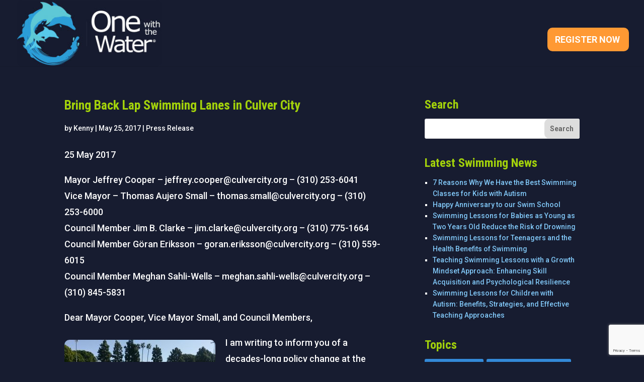

--- FILE ---
content_type: text/html; charset=UTF-8
request_url: https://onewiththewater.org/bring-back-lap-swimming-lanes-culver-city/
body_size: 16644
content:
<!DOCTYPE html>
<html lang="en-US">
<head>
	<meta charset="UTF-8" />
<meta http-equiv="X-UA-Compatible" content="IE=edge">
	<link rel="pingback" href="https://onewiththewater.org/owtwwp/xmlrpc.php" />

	<script type="text/javascript">
		document.documentElement.className = 'js';
	</script>

	<script>var et_site_url='https://onewiththewater.org/owtwwp';var et_post_id='3754';function et_core_page_resource_fallback(a,b){"undefined"===typeof b&&(b=a.sheet.cssRules&&0===a.sheet.cssRules.length);b&&(a.onerror=null,a.onload=null,a.href?a.href=et_site_url+"/?et_core_page_resource="+a.id+et_post_id:a.src&&(a.src=et_site_url+"/?et_core_page_resource="+a.id+et_post_id))}
</script><meta name='robots' content='index, follow, max-image-preview:large, max-snippet:-1, max-video-preview:-1' />

	<!-- This site is optimized with the Yoast SEO plugin v23.7 - https://yoast.com/wordpress/plugins/seo/ -->
	<title>Bring back lap swimming to the Culver City Plunge</title>
	<meta name="description" content="Please reevaluate the policy change of the elimination of lap swimming times, to allow for at least 3 to 4 Long Course Lanes between 11:00 am and 2:00 pm" />
	<link rel="canonical" href="https://onewiththewater.org/bring-back-lap-swimming-lanes-culver-city/" />
	<meta property="og:locale" content="en_US" />
	<meta property="og:type" content="article" />
	<meta property="og:title" content="Bring back lap swimming to the Culver City Plunge" />
	<meta property="og:description" content="Please reevaluate the policy change of the elimination of lap swimming times, to allow for at least 3 to 4 Long Course Lanes between 11:00 am and 2:00 pm" />
	<meta property="og:url" content="https://onewiththewater.org/bring-back-lap-swimming-lanes-culver-city/" />
	<meta property="og:site_name" content="One with the Water" />
	<meta property="article:published_time" content="2017-05-25T09:39:00+00:00" />
	<meta property="article:modified_time" content="2017-12-25T20:41:44+00:00" />
	<meta name="author" content="Kenny" />
	<meta name="twitter:card" content="summary_large_image" />
	<meta name="twitter:label1" content="Written by" />
	<meta name="twitter:data1" content="Kenny" />
	<meta name="twitter:label2" content="Est. reading time" />
	<meta name="twitter:data2" content="3 minutes" />
	<script type="application/ld+json" class="yoast-schema-graph">{"@context":"https://schema.org","@graph":[{"@type":"WebPage","@id":"https://onewiththewater.org/bring-back-lap-swimming-lanes-culver-city/","url":"https://onewiththewater.org/bring-back-lap-swimming-lanes-culver-city/","name":"Bring back lap swimming to the Culver City Plunge","isPartOf":{"@id":"https://onewiththewater.org/#website"},"primaryImageOfPage":{"@id":"https://onewiththewater.org/bring-back-lap-swimming-lanes-culver-city/#primaryimage"},"image":{"@id":"https://onewiththewater.org/bring-back-lap-swimming-lanes-culver-city/#primaryimage"},"thumbnailUrl":"","datePublished":"2017-05-25T09:39:00+00:00","dateModified":"2017-12-25T20:41:44+00:00","author":{"@id":"https://onewiththewater.org/#/schema/person/2849cd70a1eb2c48f8f99c69a9cfc9cf"},"description":"Please reevaluate the policy change of the elimination of lap swimming times, to allow for at least 3 to 4 Long Course Lanes between 11:00 am and 2:00 pm","breadcrumb":{"@id":"https://onewiththewater.org/bring-back-lap-swimming-lanes-culver-city/#breadcrumb"},"inLanguage":"en-US","potentialAction":[{"@type":"ReadAction","target":["https://onewiththewater.org/bring-back-lap-swimming-lanes-culver-city/"]}]},{"@type":"ImageObject","inLanguage":"en-US","@id":"https://onewiththewater.org/bring-back-lap-swimming-lanes-culver-city/#primaryimage","url":"","contentUrl":""},{"@type":"BreadcrumbList","@id":"https://onewiththewater.org/bring-back-lap-swimming-lanes-culver-city/#breadcrumb","itemListElement":[{"@type":"ListItem","position":1,"name":"Home","item":"https://onewiththewater.org/"},{"@type":"ListItem","position":2,"name":"Bring Back Lap Swimming Lanes in Culver City"}]},{"@type":"WebSite","@id":"https://onewiththewater.org/#website","url":"https://onewiththewater.org/","name":"One with the Water","description":"The Best Swim School in Los Angeles","potentialAction":[{"@type":"SearchAction","target":{"@type":"EntryPoint","urlTemplate":"https://onewiththewater.org/?s={search_term_string}"},"query-input":{"@type":"PropertyValueSpecification","valueRequired":true,"valueName":"search_term_string"}}],"inLanguage":"en-US"},{"@type":"Person","@id":"https://onewiththewater.org/#/schema/person/2849cd70a1eb2c48f8f99c69a9cfc9cf","name":"Kenny","image":{"@type":"ImageObject","inLanguage":"en-US","@id":"https://onewiththewater.org/#/schema/person/image/","url":"https://secure.gravatar.com/avatar/976edca84544056fb0acbd46cc04999c?s=96&d=mm&r=g","contentUrl":"https://secure.gravatar.com/avatar/976edca84544056fb0acbd46cc04999c?s=96&d=mm&r=g","caption":"Kenny"},"description":"Kenny is a baby Bottlenose dolphin, of the genus Tursiops, one of the most common and well-known members of the family Delphinidae, the family of oceanic dolphin. He is very playful and friendly and loves to frequently leap above the water surface. Kenny plays with water toys, enjoys making bubble rings, and plays well with other dolphins or other animals.","url":"#"}]}</script>
	<!-- / Yoast SEO plugin. -->


<link rel='dns-prefetch' href='//static.addtoany.com' />
<link rel='dns-prefetch' href='//fonts.googleapis.com' />
<link rel="alternate" type="application/rss+xml" title="One with the Water &raquo; Feed" href="https://onewiththewater.org/feed/" />
<script type="text/javascript">
/* <![CDATA[ */
window._wpemojiSettings = {"baseUrl":"https:\/\/s.w.org\/images\/core\/emoji\/15.0.3\/72x72\/","ext":".png","svgUrl":"https:\/\/s.w.org\/images\/core\/emoji\/15.0.3\/svg\/","svgExt":".svg","source":{"concatemoji":"https:\/\/onewiththewater.org\/owtwwp\/wp-includes\/js\/wp-emoji-release.min.js?ver=6.5.7"}};
/*! This file is auto-generated */
!function(i,n){var o,s,e;function c(e){try{var t={supportTests:e,timestamp:(new Date).valueOf()};sessionStorage.setItem(o,JSON.stringify(t))}catch(e){}}function p(e,t,n){e.clearRect(0,0,e.canvas.width,e.canvas.height),e.fillText(t,0,0);var t=new Uint32Array(e.getImageData(0,0,e.canvas.width,e.canvas.height).data),r=(e.clearRect(0,0,e.canvas.width,e.canvas.height),e.fillText(n,0,0),new Uint32Array(e.getImageData(0,0,e.canvas.width,e.canvas.height).data));return t.every(function(e,t){return e===r[t]})}function u(e,t,n){switch(t){case"flag":return n(e,"\ud83c\udff3\ufe0f\u200d\u26a7\ufe0f","\ud83c\udff3\ufe0f\u200b\u26a7\ufe0f")?!1:!n(e,"\ud83c\uddfa\ud83c\uddf3","\ud83c\uddfa\u200b\ud83c\uddf3")&&!n(e,"\ud83c\udff4\udb40\udc67\udb40\udc62\udb40\udc65\udb40\udc6e\udb40\udc67\udb40\udc7f","\ud83c\udff4\u200b\udb40\udc67\u200b\udb40\udc62\u200b\udb40\udc65\u200b\udb40\udc6e\u200b\udb40\udc67\u200b\udb40\udc7f");case"emoji":return!n(e,"\ud83d\udc26\u200d\u2b1b","\ud83d\udc26\u200b\u2b1b")}return!1}function f(e,t,n){var r="undefined"!=typeof WorkerGlobalScope&&self instanceof WorkerGlobalScope?new OffscreenCanvas(300,150):i.createElement("canvas"),a=r.getContext("2d",{willReadFrequently:!0}),o=(a.textBaseline="top",a.font="600 32px Arial",{});return e.forEach(function(e){o[e]=t(a,e,n)}),o}function t(e){var t=i.createElement("script");t.src=e,t.defer=!0,i.head.appendChild(t)}"undefined"!=typeof Promise&&(o="wpEmojiSettingsSupports",s=["flag","emoji"],n.supports={everything:!0,everythingExceptFlag:!0},e=new Promise(function(e){i.addEventListener("DOMContentLoaded",e,{once:!0})}),new Promise(function(t){var n=function(){try{var e=JSON.parse(sessionStorage.getItem(o));if("object"==typeof e&&"number"==typeof e.timestamp&&(new Date).valueOf()<e.timestamp+604800&&"object"==typeof e.supportTests)return e.supportTests}catch(e){}return null}();if(!n){if("undefined"!=typeof Worker&&"undefined"!=typeof OffscreenCanvas&&"undefined"!=typeof URL&&URL.createObjectURL&&"undefined"!=typeof Blob)try{var e="postMessage("+f.toString()+"("+[JSON.stringify(s),u.toString(),p.toString()].join(",")+"));",r=new Blob([e],{type:"text/javascript"}),a=new Worker(URL.createObjectURL(r),{name:"wpTestEmojiSupports"});return void(a.onmessage=function(e){c(n=e.data),a.terminate(),t(n)})}catch(e){}c(n=f(s,u,p))}t(n)}).then(function(e){for(var t in e)n.supports[t]=e[t],n.supports.everything=n.supports.everything&&n.supports[t],"flag"!==t&&(n.supports.everythingExceptFlag=n.supports.everythingExceptFlag&&n.supports[t]);n.supports.everythingExceptFlag=n.supports.everythingExceptFlag&&!n.supports.flag,n.DOMReady=!1,n.readyCallback=function(){n.DOMReady=!0}}).then(function(){return e}).then(function(){var e;n.supports.everything||(n.readyCallback(),(e=n.source||{}).concatemoji?t(e.concatemoji):e.wpemoji&&e.twemoji&&(t(e.twemoji),t(e.wpemoji)))}))}((window,document),window._wpemojiSettings);
/* ]]> */
</script>
<meta content="Divi Child One with the Water v.1.0.0" name="generator"/><style id='wp-emoji-styles-inline-css' type='text/css'>

	img.wp-smiley, img.emoji {
		display: inline !important;
		border: none !important;
		box-shadow: none !important;
		height: 1em !important;
		width: 1em !important;
		margin: 0 0.07em !important;
		vertical-align: -0.1em !important;
		background: none !important;
		padding: 0 !important;
	}
</style>
<link rel='stylesheet' id='wp-block-library-css' href='https://onewiththewater.org/owtwwp/wp-includes/css/dist/block-library/style.min.css?ver=6.5.7' type='text/css' media='all' />
<style id='classic-theme-styles-inline-css' type='text/css'>
/*! This file is auto-generated */
.wp-block-button__link{color:#fff;background-color:#32373c;border-radius:9999px;box-shadow:none;text-decoration:none;padding:calc(.667em + 2px) calc(1.333em + 2px);font-size:1.125em}.wp-block-file__button{background:#32373c;color:#fff;text-decoration:none}
</style>
<style id='global-styles-inline-css' type='text/css'>
body{--wp--preset--color--black: #000000;--wp--preset--color--cyan-bluish-gray: #abb8c3;--wp--preset--color--white: #ffffff;--wp--preset--color--pale-pink: #f78da7;--wp--preset--color--vivid-red: #cf2e2e;--wp--preset--color--luminous-vivid-orange: #ff6900;--wp--preset--color--luminous-vivid-amber: #fcb900;--wp--preset--color--light-green-cyan: #7bdcb5;--wp--preset--color--vivid-green-cyan: #00d084;--wp--preset--color--pale-cyan-blue: #8ed1fc;--wp--preset--color--vivid-cyan-blue: #0693e3;--wp--preset--color--vivid-purple: #9b51e0;--wp--preset--gradient--vivid-cyan-blue-to-vivid-purple: linear-gradient(135deg,rgba(6,147,227,1) 0%,rgb(155,81,224) 100%);--wp--preset--gradient--light-green-cyan-to-vivid-green-cyan: linear-gradient(135deg,rgb(122,220,180) 0%,rgb(0,208,130) 100%);--wp--preset--gradient--luminous-vivid-amber-to-luminous-vivid-orange: linear-gradient(135deg,rgba(252,185,0,1) 0%,rgba(255,105,0,1) 100%);--wp--preset--gradient--luminous-vivid-orange-to-vivid-red: linear-gradient(135deg,rgba(255,105,0,1) 0%,rgb(207,46,46) 100%);--wp--preset--gradient--very-light-gray-to-cyan-bluish-gray: linear-gradient(135deg,rgb(238,238,238) 0%,rgb(169,184,195) 100%);--wp--preset--gradient--cool-to-warm-spectrum: linear-gradient(135deg,rgb(74,234,220) 0%,rgb(151,120,209) 20%,rgb(207,42,186) 40%,rgb(238,44,130) 60%,rgb(251,105,98) 80%,rgb(254,248,76) 100%);--wp--preset--gradient--blush-light-purple: linear-gradient(135deg,rgb(255,206,236) 0%,rgb(152,150,240) 100%);--wp--preset--gradient--blush-bordeaux: linear-gradient(135deg,rgb(254,205,165) 0%,rgb(254,45,45) 50%,rgb(107,0,62) 100%);--wp--preset--gradient--luminous-dusk: linear-gradient(135deg,rgb(255,203,112) 0%,rgb(199,81,192) 50%,rgb(65,88,208) 100%);--wp--preset--gradient--pale-ocean: linear-gradient(135deg,rgb(255,245,203) 0%,rgb(182,227,212) 50%,rgb(51,167,181) 100%);--wp--preset--gradient--electric-grass: linear-gradient(135deg,rgb(202,248,128) 0%,rgb(113,206,126) 100%);--wp--preset--gradient--midnight: linear-gradient(135deg,rgb(2,3,129) 0%,rgb(40,116,252) 100%);--wp--preset--font-size--small: 13px;--wp--preset--font-size--medium: 20px;--wp--preset--font-size--large: 36px;--wp--preset--font-size--x-large: 42px;--wp--preset--spacing--20: 0.44rem;--wp--preset--spacing--30: 0.67rem;--wp--preset--spacing--40: 1rem;--wp--preset--spacing--50: 1.5rem;--wp--preset--spacing--60: 2.25rem;--wp--preset--spacing--70: 3.38rem;--wp--preset--spacing--80: 5.06rem;--wp--preset--shadow--natural: 6px 6px 9px rgba(0, 0, 0, 0.2);--wp--preset--shadow--deep: 12px 12px 50px rgba(0, 0, 0, 0.4);--wp--preset--shadow--sharp: 6px 6px 0px rgba(0, 0, 0, 0.2);--wp--preset--shadow--outlined: 6px 6px 0px -3px rgba(255, 255, 255, 1), 6px 6px rgba(0, 0, 0, 1);--wp--preset--shadow--crisp: 6px 6px 0px rgba(0, 0, 0, 1);}:where(.is-layout-flex){gap: 0.5em;}:where(.is-layout-grid){gap: 0.5em;}body .is-layout-flex{display: flex;}body .is-layout-flex{flex-wrap: wrap;align-items: center;}body .is-layout-flex > *{margin: 0;}body .is-layout-grid{display: grid;}body .is-layout-grid > *{margin: 0;}:where(.wp-block-columns.is-layout-flex){gap: 2em;}:where(.wp-block-columns.is-layout-grid){gap: 2em;}:where(.wp-block-post-template.is-layout-flex){gap: 1.25em;}:where(.wp-block-post-template.is-layout-grid){gap: 1.25em;}.has-black-color{color: var(--wp--preset--color--black) !important;}.has-cyan-bluish-gray-color{color: var(--wp--preset--color--cyan-bluish-gray) !important;}.has-white-color{color: var(--wp--preset--color--white) !important;}.has-pale-pink-color{color: var(--wp--preset--color--pale-pink) !important;}.has-vivid-red-color{color: var(--wp--preset--color--vivid-red) !important;}.has-luminous-vivid-orange-color{color: var(--wp--preset--color--luminous-vivid-orange) !important;}.has-luminous-vivid-amber-color{color: var(--wp--preset--color--luminous-vivid-amber) !important;}.has-light-green-cyan-color{color: var(--wp--preset--color--light-green-cyan) !important;}.has-vivid-green-cyan-color{color: var(--wp--preset--color--vivid-green-cyan) !important;}.has-pale-cyan-blue-color{color: var(--wp--preset--color--pale-cyan-blue) !important;}.has-vivid-cyan-blue-color{color: var(--wp--preset--color--vivid-cyan-blue) !important;}.has-vivid-purple-color{color: var(--wp--preset--color--vivid-purple) !important;}.has-black-background-color{background-color: var(--wp--preset--color--black) !important;}.has-cyan-bluish-gray-background-color{background-color: var(--wp--preset--color--cyan-bluish-gray) !important;}.has-white-background-color{background-color: var(--wp--preset--color--white) !important;}.has-pale-pink-background-color{background-color: var(--wp--preset--color--pale-pink) !important;}.has-vivid-red-background-color{background-color: var(--wp--preset--color--vivid-red) !important;}.has-luminous-vivid-orange-background-color{background-color: var(--wp--preset--color--luminous-vivid-orange) !important;}.has-luminous-vivid-amber-background-color{background-color: var(--wp--preset--color--luminous-vivid-amber) !important;}.has-light-green-cyan-background-color{background-color: var(--wp--preset--color--light-green-cyan) !important;}.has-vivid-green-cyan-background-color{background-color: var(--wp--preset--color--vivid-green-cyan) !important;}.has-pale-cyan-blue-background-color{background-color: var(--wp--preset--color--pale-cyan-blue) !important;}.has-vivid-cyan-blue-background-color{background-color: var(--wp--preset--color--vivid-cyan-blue) !important;}.has-vivid-purple-background-color{background-color: var(--wp--preset--color--vivid-purple) !important;}.has-black-border-color{border-color: var(--wp--preset--color--black) !important;}.has-cyan-bluish-gray-border-color{border-color: var(--wp--preset--color--cyan-bluish-gray) !important;}.has-white-border-color{border-color: var(--wp--preset--color--white) !important;}.has-pale-pink-border-color{border-color: var(--wp--preset--color--pale-pink) !important;}.has-vivid-red-border-color{border-color: var(--wp--preset--color--vivid-red) !important;}.has-luminous-vivid-orange-border-color{border-color: var(--wp--preset--color--luminous-vivid-orange) !important;}.has-luminous-vivid-amber-border-color{border-color: var(--wp--preset--color--luminous-vivid-amber) !important;}.has-light-green-cyan-border-color{border-color: var(--wp--preset--color--light-green-cyan) !important;}.has-vivid-green-cyan-border-color{border-color: var(--wp--preset--color--vivid-green-cyan) !important;}.has-pale-cyan-blue-border-color{border-color: var(--wp--preset--color--pale-cyan-blue) !important;}.has-vivid-cyan-blue-border-color{border-color: var(--wp--preset--color--vivid-cyan-blue) !important;}.has-vivid-purple-border-color{border-color: var(--wp--preset--color--vivid-purple) !important;}.has-vivid-cyan-blue-to-vivid-purple-gradient-background{background: var(--wp--preset--gradient--vivid-cyan-blue-to-vivid-purple) !important;}.has-light-green-cyan-to-vivid-green-cyan-gradient-background{background: var(--wp--preset--gradient--light-green-cyan-to-vivid-green-cyan) !important;}.has-luminous-vivid-amber-to-luminous-vivid-orange-gradient-background{background: var(--wp--preset--gradient--luminous-vivid-amber-to-luminous-vivid-orange) !important;}.has-luminous-vivid-orange-to-vivid-red-gradient-background{background: var(--wp--preset--gradient--luminous-vivid-orange-to-vivid-red) !important;}.has-very-light-gray-to-cyan-bluish-gray-gradient-background{background: var(--wp--preset--gradient--very-light-gray-to-cyan-bluish-gray) !important;}.has-cool-to-warm-spectrum-gradient-background{background: var(--wp--preset--gradient--cool-to-warm-spectrum) !important;}.has-blush-light-purple-gradient-background{background: var(--wp--preset--gradient--blush-light-purple) !important;}.has-blush-bordeaux-gradient-background{background: var(--wp--preset--gradient--blush-bordeaux) !important;}.has-luminous-dusk-gradient-background{background: var(--wp--preset--gradient--luminous-dusk) !important;}.has-pale-ocean-gradient-background{background: var(--wp--preset--gradient--pale-ocean) !important;}.has-electric-grass-gradient-background{background: var(--wp--preset--gradient--electric-grass) !important;}.has-midnight-gradient-background{background: var(--wp--preset--gradient--midnight) !important;}.has-small-font-size{font-size: var(--wp--preset--font-size--small) !important;}.has-medium-font-size{font-size: var(--wp--preset--font-size--medium) !important;}.has-large-font-size{font-size: var(--wp--preset--font-size--large) !important;}.has-x-large-font-size{font-size: var(--wp--preset--font-size--x-large) !important;}
.wp-block-navigation a:where(:not(.wp-element-button)){color: inherit;}
:where(.wp-block-post-template.is-layout-flex){gap: 1.25em;}:where(.wp-block-post-template.is-layout-grid){gap: 1.25em;}
:where(.wp-block-columns.is-layout-flex){gap: 2em;}:where(.wp-block-columns.is-layout-grid){gap: 2em;}
.wp-block-pullquote{font-size: 1.5em;line-height: 1.6;}
</style>
<link rel='stylesheet' id='contact-form-7-css' href='https://onewiththewater.org/owtwwp/wp-content/plugins/contact-form-7/includes/css/styles.css?ver=5.9.8' type='text/css' media='all' />
<link rel='stylesheet' id='divi-style-css' href='https://onewiththewater.org/owtwwp/wp-content/themes/Divi-child/style.css?ver=4.9.4' type='text/css' media='all' />
<link rel='stylesheet' id='et-builder-googlefonts-cached-css' href='https://fonts.googleapis.com/css?family=Roboto+Condensed:300,300italic,regular,italic,700,700italic|Roboto:100,100italic,300,300italic,regular,italic,500,500italic,700,700italic,900,900italic&#038;subset=cyrillic,cyrillic-ext,greek,greek-ext,latin,latin-ext,vietnamese,math,symbols&#038;display=swap' type='text/css' media='all' />
<link rel='stylesheet' id='dashicons-css' href='https://onewiththewater.org/owtwwp/wp-includes/css/dashicons.min.css?ver=6.5.7' type='text/css' media='all' />
<link rel='stylesheet' id='addtoany-css' href='https://onewiththewater.org/owtwwp/wp-content/plugins/add-to-any/addtoany.min.css?ver=1.16' type='text/css' media='all' />
<script type="text/javascript" id="addtoany-core-js-before">
/* <![CDATA[ */
window.a2a_config=window.a2a_config||{};a2a_config.callbacks=[];a2a_config.overlays=[];a2a_config.templates={};
/* ]]> */
</script>
<script type="text/javascript" defer src="https://static.addtoany.com/menu/page.js" id="addtoany-core-js"></script>
<script type="text/javascript" src="https://onewiththewater.org/owtwwp/wp-includes/js/jquery/jquery.min.js?ver=3.7.1" id="jquery-core-js"></script>
<script type="text/javascript" src="https://onewiththewater.org/owtwwp/wp-includes/js/jquery/jquery-migrate.min.js?ver=3.4.1" id="jquery-migrate-js"></script>
<script type="text/javascript" defer src="https://onewiththewater.org/owtwwp/wp-content/plugins/add-to-any/addtoany.min.js?ver=1.1" id="addtoany-jquery-js"></script>
<link rel="https://api.w.org/" href="https://onewiththewater.org/wp-json/" /><link rel="alternate" type="application/json" href="https://onewiththewater.org/wp-json/wp/v2/posts/3754" /><link rel="EditURI" type="application/rsd+xml" title="RSD" href="https://onewiththewater.org/owtwwp/xmlrpc.php?rsd" />
<meta name="generator" content="WordPress 6.5.7" />
<link rel='shortlink' href='https://onewiththewater.org/?p=3754' />
<link rel="alternate" type="application/json+oembed" href="https://onewiththewater.org/wp-json/oembed/1.0/embed?url=https%3A%2F%2Fonewiththewater.org%2Fbring-back-lap-swimming-lanes-culver-city%2F" />
<link rel="alternate" type="text/xml+oembed" href="https://onewiththewater.org/wp-json/oembed/1.0/embed?url=https%3A%2F%2Fonewiththewater.org%2Fbring-back-lap-swimming-lanes-culver-city%2F&#038;format=xml" />
<meta name="viewport" content="width=device-width, initial-scale=1.0, maximum-scale=1.0, user-scalable=0" /><link rel="preload" href="https://onewiththewater.org/owtwwp/wp-content/themes/Divi/core/admin/fonts/modules.ttf" as="font" crossorigin="anonymous"><style type="text/css" id="custom-background-css">
body.custom-background { background-color: #171c30; }
</style>
	<script>
jQuery( document ).ready(function($) {
 $('#main-content img').bind('contextmenu', function(e) {
 alert("The images on the site are protected by Copyright.");
 e.preventDefault();
 }); 
});
</script>

<!-- Google Tag Manager -->
<script>(function(w,d,s,l,i){w[l]=w[l]||[];w[l].push({'gtm.start':
new Date().getTime(),event:'gtm.js'});var f=d.getElementsByTagName(s)[0],
j=d.createElement(s),dl=l!='dataLayer'?'&l='+l:'';j.async=true;j.src=
'https://www.googletagmanager.com/gtm.js?id='+i+dl;f.parentNode.insertBefore(j,f);
})(window,document,'script','dataLayer','GTM-WH6M7M8');</script>
<!-- End Google Tag Manager --><style type="text/css">.saboxplugin-wrap{-webkit-box-sizing:border-box;-moz-box-sizing:border-box;-ms-box-sizing:border-box;box-sizing:border-box;border:1px solid #eee;width:100%;clear:both;display:block;overflow:hidden;word-wrap:break-word;position:relative}.saboxplugin-wrap .saboxplugin-gravatar{float:left;padding:0 20px 20px 20px}.saboxplugin-wrap .saboxplugin-gravatar img{max-width:100px;height:auto;border-radius:0;}.saboxplugin-wrap .saboxplugin-authorname{font-size:18px;line-height:1;margin:20px 0 0 20px;display:block}.saboxplugin-wrap .saboxplugin-authorname a{text-decoration:none}.saboxplugin-wrap .saboxplugin-authorname a:focus{outline:0}.saboxplugin-wrap .saboxplugin-desc{display:block;margin:5px 20px}.saboxplugin-wrap .saboxplugin-desc a{text-decoration:underline}.saboxplugin-wrap .saboxplugin-desc p{margin:5px 0 12px}.saboxplugin-wrap .saboxplugin-web{margin:0 20px 15px;text-align:left}.saboxplugin-wrap .sab-web-position{text-align:right}.saboxplugin-wrap .saboxplugin-web a{color:#ccc;text-decoration:none}.saboxplugin-wrap .saboxplugin-socials{position:relative;display:block;background:#fcfcfc;padding:5px;border-top:1px solid #eee}.saboxplugin-wrap .saboxplugin-socials a svg{width:20px;height:20px}.saboxplugin-wrap .saboxplugin-socials a svg .st2{fill:#fff; transform-origin:center center;}.saboxplugin-wrap .saboxplugin-socials a svg .st1{fill:rgba(0,0,0,.3)}.saboxplugin-wrap .saboxplugin-socials a:hover{opacity:.8;-webkit-transition:opacity .4s;-moz-transition:opacity .4s;-o-transition:opacity .4s;transition:opacity .4s;box-shadow:none!important;-webkit-box-shadow:none!important}.saboxplugin-wrap .saboxplugin-socials .saboxplugin-icon-color{box-shadow:none;padding:0;border:0;-webkit-transition:opacity .4s;-moz-transition:opacity .4s;-o-transition:opacity .4s;transition:opacity .4s;display:inline-block;color:#fff;font-size:0;text-decoration:inherit;margin:5px;-webkit-border-radius:0;-moz-border-radius:0;-ms-border-radius:0;-o-border-radius:0;border-radius:0;overflow:hidden}.saboxplugin-wrap .saboxplugin-socials .saboxplugin-icon-grey{text-decoration:inherit;box-shadow:none;position:relative;display:-moz-inline-stack;display:inline-block;vertical-align:middle;zoom:1;margin:10px 5px;color:#444;fill:#444}.clearfix:after,.clearfix:before{content:' ';display:table;line-height:0;clear:both}.ie7 .clearfix{zoom:1}.saboxplugin-socials.sabox-colored .saboxplugin-icon-color .sab-twitch{border-color:#38245c}.saboxplugin-socials.sabox-colored .saboxplugin-icon-color .sab-behance{border-color:#003eb0}.saboxplugin-socials.sabox-colored .saboxplugin-icon-color .sab-deviantart{border-color:#036824}.saboxplugin-socials.sabox-colored .saboxplugin-icon-color .sab-digg{border-color:#00327c}.saboxplugin-socials.sabox-colored .saboxplugin-icon-color .sab-dribbble{border-color:#ba1655}.saboxplugin-socials.sabox-colored .saboxplugin-icon-color .sab-facebook{border-color:#1e2e4f}.saboxplugin-socials.sabox-colored .saboxplugin-icon-color .sab-flickr{border-color:#003576}.saboxplugin-socials.sabox-colored .saboxplugin-icon-color .sab-github{border-color:#264874}.saboxplugin-socials.sabox-colored .saboxplugin-icon-color .sab-google{border-color:#0b51c5}.saboxplugin-socials.sabox-colored .saboxplugin-icon-color .sab-html5{border-color:#902e13}.saboxplugin-socials.sabox-colored .saboxplugin-icon-color .sab-instagram{border-color:#1630aa}.saboxplugin-socials.sabox-colored .saboxplugin-icon-color .sab-linkedin{border-color:#00344f}.saboxplugin-socials.sabox-colored .saboxplugin-icon-color .sab-pinterest{border-color:#5b040e}.saboxplugin-socials.sabox-colored .saboxplugin-icon-color .sab-reddit{border-color:#992900}.saboxplugin-socials.sabox-colored .saboxplugin-icon-color .sab-rss{border-color:#a43b0a}.saboxplugin-socials.sabox-colored .saboxplugin-icon-color .sab-sharethis{border-color:#5d8420}.saboxplugin-socials.sabox-colored .saboxplugin-icon-color .sab-soundcloud{border-color:#995200}.saboxplugin-socials.sabox-colored .saboxplugin-icon-color .sab-spotify{border-color:#0f612c}.saboxplugin-socials.sabox-colored .saboxplugin-icon-color .sab-stackoverflow{border-color:#a95009}.saboxplugin-socials.sabox-colored .saboxplugin-icon-color .sab-steam{border-color:#006388}.saboxplugin-socials.sabox-colored .saboxplugin-icon-color .sab-user_email{border-color:#b84e05}.saboxplugin-socials.sabox-colored .saboxplugin-icon-color .sab-tumblr{border-color:#10151b}.saboxplugin-socials.sabox-colored .saboxplugin-icon-color .sab-twitter{border-color:#0967a0}.saboxplugin-socials.sabox-colored .saboxplugin-icon-color .sab-vimeo{border-color:#0d7091}.saboxplugin-socials.sabox-colored .saboxplugin-icon-color .sab-windows{border-color:#003f71}.saboxplugin-socials.sabox-colored .saboxplugin-icon-color .sab-whatsapp{border-color:#003f71}.saboxplugin-socials.sabox-colored .saboxplugin-icon-color .sab-wordpress{border-color:#0f3647}.saboxplugin-socials.sabox-colored .saboxplugin-icon-color .sab-yahoo{border-color:#14002d}.saboxplugin-socials.sabox-colored .saboxplugin-icon-color .sab-youtube{border-color:#900}.saboxplugin-socials.sabox-colored .saboxplugin-icon-color .sab-xing{border-color:#000202}.saboxplugin-socials.sabox-colored .saboxplugin-icon-color .sab-mixcloud{border-color:#2475a0}.saboxplugin-socials.sabox-colored .saboxplugin-icon-color .sab-vk{border-color:#243549}.saboxplugin-socials.sabox-colored .saboxplugin-icon-color .sab-medium{border-color:#00452c}.saboxplugin-socials.sabox-colored .saboxplugin-icon-color .sab-quora{border-color:#420e00}.saboxplugin-socials.sabox-colored .saboxplugin-icon-color .sab-meetup{border-color:#9b181c}.saboxplugin-socials.sabox-colored .saboxplugin-icon-color .sab-goodreads{border-color:#000}.saboxplugin-socials.sabox-colored .saboxplugin-icon-color .sab-snapchat{border-color:#999700}.saboxplugin-socials.sabox-colored .saboxplugin-icon-color .sab-500px{border-color:#00557f}.saboxplugin-socials.sabox-colored .saboxplugin-icon-color .sab-mastodont{border-color:#185886}.sabox-plus-item{margin-bottom:20px}@media screen and (max-width:480px){.saboxplugin-wrap{text-align:center}.saboxplugin-wrap .saboxplugin-gravatar{float:none;padding:20px 0;text-align:center;margin:0 auto;display:block}.saboxplugin-wrap .saboxplugin-gravatar img{float:none;display:inline-block;display:-moz-inline-stack;vertical-align:middle;zoom:1}.saboxplugin-wrap .saboxplugin-desc{margin:0 10px 20px;text-align:center}.saboxplugin-wrap .saboxplugin-authorname{text-align:center;margin:10px 0 20px}}body .saboxplugin-authorname a,body .saboxplugin-authorname a:hover{box-shadow:none;-webkit-box-shadow:none}a.sab-profile-edit{font-size:16px!important;line-height:1!important}.sab-edit-settings a,a.sab-profile-edit{color:#0073aa!important;box-shadow:none!important;-webkit-box-shadow:none!important}.sab-edit-settings{margin-right:15px;position:absolute;right:0;z-index:2;bottom:10px;line-height:20px}.sab-edit-settings i{margin-left:5px}.saboxplugin-socials{line-height:1!important}.rtl .saboxplugin-wrap .saboxplugin-gravatar{float:right}.rtl .saboxplugin-wrap .saboxplugin-authorname{display:flex;align-items:center}.rtl .saboxplugin-wrap .saboxplugin-authorname .sab-profile-edit{margin-right:10px}.rtl .sab-edit-settings{right:auto;left:0}img.sab-custom-avatar{max-width:75px;}.saboxplugin-wrap {border-color:#999999;}.saboxplugin-wrap .saboxplugin-socials {border-color:#999999;}.saboxplugin-wrap {margin-top:0px; margin-bottom:0px; padding: 0px 0px }.saboxplugin-wrap .saboxplugin-authorname {font-size:18px; line-height:25px;}.saboxplugin-wrap .saboxplugin-desc p, .saboxplugin-wrap .saboxplugin-desc {font-size:14px !important; line-height:21px !important;}.saboxplugin-wrap .saboxplugin-web {font-size:14px;}.saboxplugin-wrap .saboxplugin-socials a svg {width:18px;height:18px;}</style><link rel="icon" href="https://onewiththewater.org/owtwwp/wp-content/uploads/2021/09/owtw-site-icon.png" sizes="32x32" />
<link rel="icon" href="https://onewiththewater.org/owtwwp/wp-content/uploads/2021/09/owtw-site-icon.png" sizes="192x192" />
<link rel="apple-touch-icon" href="https://onewiththewater.org/owtwwp/wp-content/uploads/2021/09/owtw-site-icon.png" />
<meta name="msapplication-TileImage" content="https://onewiththewater.org/owtwwp/wp-content/uploads/2021/09/owtw-site-icon.png" />
<link rel="stylesheet" id="et-divi-customizer-global-cached-inline-styles" href="https://onewiththewater.org/owtwwp/wp-content/et-cache/global/et-divi-customizer-global-17672970682664.min.css" onerror="et_core_page_resource_fallback(this, true)" onload="et_core_page_resource_fallback(this)" /></head>
<body class="post-template-default single single-post postid-3754 single-format-standard custom-background et_pb_button_helper_class et_fullwidth_nav et_fixed_nav et_show_nav et_primary_nav_dropdown_animation_fade et_secondary_nav_dropdown_animation_fade et_header_style_left et_pb_footer_columns1 et_cover_background osx et_pb_gutters3 et_right_sidebar et_divi_theme et-db et_minified_js et_minified_css">
	<div id="page-container">

	
	
			<header id="main-header" data-height-onload="110">
			<div class="container clearfix et_menu_container">
							<div class="logo_container">
					<span class="logo_helper"></span>
					<a href="https://onewiththewater.org/">
						<img src="https://onewiththewater.org/owtwwp/wp-content/uploads/2017/08/best-swim-school-in-los-angeles.png" alt="One with the Water" id="logo" data-height-percentage="100" />
					</a>
				</div>
							<div id="et-top-navigation" data-height="110" data-fixed-height="40">
											<nav id="top-menu-nav">
						<ul id="top-menu" class="nav"><li id="menu-item-40" class="nav-menu-cta menu-item menu-item-type-custom menu-item-object-custom menu-item-40"><a target="_blank" rel="noopener" href="https://app.iclasspro.com/portal/onewiththewater/classes">Register Now</a></li>
</ul>						</nav>
					
					
					
					
					<div id="et_mobile_nav_menu">
				<div class="mobile_nav closed">
					<span class="select_page">Select Page</span>
					<span class="mobile_menu_bar mobile_menu_bar_toggle"></span>
				</div>
			</div>				</div> <!-- #et-top-navigation -->
			</div> <!-- .container -->
			<div class="et_search_outer">
				<div class="container et_search_form_container">
					<form role="search" method="get" class="et-search-form" action="https://onewiththewater.org/">
					<input type="search" class="et-search-field" placeholder="Search &hellip;" value="" name="s" title="Search for:" />					</form>
					<span class="et_close_search_field"></span>
				</div>
			</div>
		</header> <!-- #main-header -->
			<div id="et-main-area">
	
<div id="main-content">
		<div class="container">
		<div id="content-area" class="clearfix">
			<div id="left-area">
											<article id="post-3754" class="et_pb_post post-3754 post type-post status-publish format-standard has-post-thumbnail hentry category-press-release tag-adult-swimming-lessons tag-open-water-swimming tag-press-release tag-swimming-cross-training tag-swimming-health tag-swimming-myths tag-swimming-training">
											<div class="et_post_meta_wrapper">
							<h1 class="entry-title">Bring Back Lap Swimming Lanes in Culver City</h1>

						<p class="post-meta"> by <span class="author vcard">Kenny</span> | <span class="published">May 25, 2017</span> | <a href="https://onewiththewater.org/category/press-release/" rel="category tag">Press Release</a></p>
												</div> <!-- .et_post_meta_wrapper -->
				
					<div class="entry-content">
					<p>25 May 2017</p>
<p>Mayor Jeffrey Cooper &#8211; jeffrey.cooper@culvercity.org &#8211; (310) 253-6041<br />
Vice Mayor &#8211; Thomas Aujero Small &#8211; thomas.small@culvercity.org &#8211; (310) 253-6000<br />
Council Member Jim B. Clarke &#8211; jim.clarke@culvercity.org &#8211; (310) 775-1664<br />
Council Member Göran Eriksson &#8211; goran.eriksson@culvercity.org &#8211; (310) 559-6015<br />
Council Member Meghan Sahli-Wells &#8211; meghan.sahli-wells@culvercity.org &#8211; (310) 845-5831</p>
<p>Dear Mayor Cooper, Vice Mayor Small, and Council Members,</p>
<p style="text-align: left;"><a href="http://onewiththewater.org/owtw/wp-content/uploads/2017/05/instagram-photo.jpg"><img fetchpriority="high" decoding="async" class="wp-image-3760 size-medium alignright" src="http://onewiththewater.org/owtw/wp-content/uploads/2017/05/instagram-photo-300x169.jpg" alt="" width="300" height="169" /></a>I am writing to inform you of a decades-long policy change at the Culver City Municipal Plunge that is a dramatic change and will greatly decrease the revenue from adult patrons during the summer. For the last eleven years, I have been using the Culver City Municipal Plunge to train, exercise and stay healthy, by lap swimming up to 4 days per week between the hours of 11:00 am to 2:00 pm, at the Culver City Plunge. It is my understanding that your administration ordered the elimination of these lap swimming times used by both adults and minors.</p>
<p>As you know, Sony Studios is diagonally across the street from the Culver City Plunge, and Sony Entertainment is a large employment provider in your great city. Because the entertainment industry does not constrain itself to the typical 9-5 work day, many adults, like myself, are either in the entertainment industry or provide services to those that work in the entertainment industry. I believe it is important for your administration to consider this when providing services too. For most of us, it is the only time that we have to work out due to our out-of-the-norm work schedules.</p>
<h3>Health Benefits</h3>
<p>A study conducted by The University of California Berkeley found that the benefits of lap swimming “improves cardiovascular fitness, lowers cholesterol levels, … and places less demand on the heart than running and other sports.” Additionally, it has been proven that lap swimming can “help you lose weight, reduce body fat and waist circumference, while toning all major muscles (arms, shoulders, hips, legs). Swimming is also a good way for runners and cyclists to cross-train, since it uses different muscles.” The Culver Plunge serves many triathletes from the LA TRI Club and the California Triathlon Club. The Plunge also serves Southern California Aquatics (SCAQ), an adult swimming fitness group. I personally train and coach with SCAQ, as I am a U.S. Masters Certified Level 2 Swim Coach. Studies have also shown that swimming can help with arthritis and back-pain relief. I had a tumor removed from my spinal cord and I now use swimming to help me with my back-pain relief.</p>
<p>“A 2009 Turkish study found that aquatic exercise helped relieve chronic back pain better than a land-based program. Also in 2009, a Belgian review article in Clinical Rehabilitation found sufficient evidence to conclude that aquatic exercise is a safe and effective way to relieve chronic low-back pain. And a 2006 Swedish study found that water exercise reduced the incidence of back pain in pregnant women. Working out in water reduces the stress on the spine, promotes muscle relaxation and improves joint flexibility.”<br />
<!--


<h3>The Children</h3>


<a href="http://onewiththewater.org/owtw/wp-content/uploads/2017/05/Culver-Plunge.jpg"><img loading="lazy" decoding="async" class="wp-image-3758 alignleft" src="http://onewiththewater.org/owtw/wp-content/uploads/2017/05/Culver-Plunge-300x86.jpg" alt="" width="300" height="86" /></a>Yes, I believe as many do and as is obvious, the children are our future. It is important that we safeguard their well-being so that they have a bright future. By allowing them unlimited access to the pool during the strongest sunny times of the day will most likely increase their chances of having skin cancer (melanoma). A clinical trial at St. Jude Children’s Hospital revealed that, “About 76,700 new cases of melanoma are diagnosed in the United States each year… Melanoma is the most common skin cancer in children. About 7 percent of cancers in children 15 to 19 years of age are melanomas.” Unsupervised by their parents, minors are the least likely to take preventative measures against the harmful rays of the sun. The recreational swim hours authorized by your administration is to going to allow minors to swim unsupervised by their parents.
--></p>
<p><a href="http://onewiththewater.org/owtw/wp-content/uploads/2017/05/Culver-Plunge.jpg"><img loading="lazy" decoding="async" class="wp-image-3758 alignleft" src="http://onewiththewater.org/owtw/wp-content/uploads/2017/05/Culver-Plunge-300x86.jpg" alt="" width="300" height="86" /></a>The summer schedule change is quickly approaching and will change before your next scheduled meeting. I kindly ask, if it’s not too much trouble, that this matter be given immediate attention. Your responsiveness to the city’s concerns thus far in your term of office make us certain that you will give equal weight to our request. Please reevaluate the policy change of the elimination of lap swimming times, to allow for at least 3 to 4 Long Course Lanes between the hours of 11:00 am and 2:00 pm, which will also allow minors/children to enjoy the diving boards and shallow-water areas at the same time, and allow SCAQ to have a minimum of 1-hour during the recreational and lap swim time, which serves between 35 to 45 adults every Monday, Wednesday, and Friday.</p>
<p>Thank you for your prompt attention.</p>
<p>Sincerely,</p>
<p>Kenneth Rippetoe</p>
<p><a href="http://www.berkeleywellness.com/fitness/active-lifestyle/article/why-swimming-so-good-you">http://www.berkeleywellness.com/fitness/active-lifestyle/article/why-swimming-so-good-you</a></p>
<p><!--
<a href="https://www.stjude.org/research/clinical-trials/brf116-brain-tumor.html">https://www.stjude.org/research/clinical-trials/brf116-brain-tumor.html</a>

BRF116: A Study to Determine Safety, Tolerability and Pharmacokinetics of Oral Dabrafenib In Children and Adolescent Subjects. Phase I/IIa, 2-Part, Multi-Center, Single-Arm, Open-Label Study to Determine the Safety, Tolerability and Pharmacokinetics of Oral Dabrafenib in Children and Adolescent Subjects with Advance BRAF V600-Mutation Positive Solid Tumors
--></p>
<div class="saboxplugin-wrap" itemtype="http://schema.org/Person" itemscope itemprop="author"><div class="saboxplugin-tab"><div class="saboxplugin-gravatar"><img alt='Kenny' src='https://secure.gravatar.com/avatar/976edca84544056fb0acbd46cc04999c?s=100&#038;d=mm&#038;r=g' srcset='https://secure.gravatar.com/avatar/976edca84544056fb0acbd46cc04999c?s=200&#038;d=mm&#038;r=g 2x' class='avatar avatar-100 photo' height='100' width='100' itemprop="image"/></div><div class="saboxplugin-authorname"><a href="#" class="vcard author" rel="author"><span class="fn">Kenny</span></a></div><div class="saboxplugin-desc"><div itemprop="description"><p>Kenny is a baby Bottlenose dolphin, of the genus Tursiops, one of the most common and well-known members of the family Delphinidae, the family of oceanic dolphin. He is very playful and friendly and loves to frequently leap above the water surface. Kenny plays with water toys, enjoys making bubble rings, and plays well with other dolphins or other animals.</p>
</div></div><div class="clearfix"></div></div></div><div class="addtoany_share_save_container addtoany_content addtoany_content_bottom"><div class="a2a_kit a2a_kit_size_32 addtoany_list" data-a2a-url="https://onewiththewater.org/bring-back-lap-swimming-lanes-culver-city/" data-a2a-title="Bring Back Lap Swimming Lanes in Culver City"><a class="a2a_button_facebook" href="https://www.addtoany.com/add_to/facebook?linkurl=https%3A%2F%2Fonewiththewater.org%2Fbring-back-lap-swimming-lanes-culver-city%2F&amp;linkname=Bring%20Back%20Lap%20Swimming%20Lanes%20in%20Culver%20City" title="Facebook" rel="nofollow noopener" target="_blank"></a><a class="a2a_button_twitter" href="https://www.addtoany.com/add_to/twitter?linkurl=https%3A%2F%2Fonewiththewater.org%2Fbring-back-lap-swimming-lanes-culver-city%2F&amp;linkname=Bring%20Back%20Lap%20Swimming%20Lanes%20in%20Culver%20City" title="Twitter" rel="nofollow noopener" target="_blank"></a><a class="a2a_button_linkedin" href="https://www.addtoany.com/add_to/linkedin?linkurl=https%3A%2F%2Fonewiththewater.org%2Fbring-back-lap-swimming-lanes-culver-city%2F&amp;linkname=Bring%20Back%20Lap%20Swimming%20Lanes%20in%20Culver%20City" title="LinkedIn" rel="nofollow noopener" target="_blank"></a><a class="a2a_button_email" href="https://www.addtoany.com/add_to/email?linkurl=https%3A%2F%2Fonewiththewater.org%2Fbring-back-lap-swimming-lanes-culver-city%2F&amp;linkname=Bring%20Back%20Lap%20Swimming%20Lanes%20in%20Culver%20City" title="Email" rel="nofollow noopener" target="_blank"></a><a class="a2a_dd addtoany_share_save addtoany_share" href="https://www.addtoany.com/share"></a></div></div>					</div> <!-- .entry-content -->
					<div class="et_post_meta_wrapper">
					
					
										</div> <!-- .et_post_meta_wrapper -->
				</article> <!-- .et_pb_post -->

						</div> <!-- #left-area -->

				<div id="sidebar">
		<div id="search-2" class="et_pb_widget widget_search"><h4 class="widgettitle">Search</h4><form role="search" method="get" id="searchform" class="searchform" action="https://onewiththewater.org/">
				<div>
					<label class="screen-reader-text" for="s">Search for:</label>
					<input type="text" value="" name="s" id="s" />
					<input type="submit" id="searchsubmit" value="Search" />
				</div>
			</form></div> <!-- end .et_pb_widget -->
		<div id="recent-posts-2" class="et_pb_widget widget_recent_entries">
		<h4 class="widgettitle">Latest Swimming News</h4>
		<ul>
											<li>
					<a href="https://onewiththewater.org/swimming-classes-kids-with-autism-la/">7 Reasons Why We Have the Best Swimming Classes for Kids with Autism</a>
									</li>
											<li>
					<a href="https://onewiththewater.org/swim-school-la-anniversary/">Happy Anniversary to our Swim School</a>
									</li>
											<li>
					<a href="https://onewiththewater.org/swimming-lessons-babies-two-years-old-drowning/">Swimming Lessons for Babies as Young as Two Years Old Reduce the Risk of Drowning</a>
									</li>
											<li>
					<a href="https://onewiththewater.org/swimming-lessons-teenagers-health-benefits-swimming/">Swimming Lessons for Teenagers and the Health Benefits of Swimming</a>
									</li>
											<li>
					<a href="https://onewiththewater.org/teaching-swimming-lessons-growth-mindset-psychological-resilience/">Teaching Swimming Lessons with a Growth Mindset Approach: Enhancing Skill Acquisition and Psychological Resilience</a>
									</li>
											<li>
					<a href="https://onewiththewater.org/swimming-lessons-children-autism-benefits/">Swimming Lessons for Children with Autism: Benefits, Strategies, and Effective Teaching Approaches</a>
									</li>
					</ul>

		</div> <!-- end .et_pb_widget --><div id="tag_cloud-2" class="et_pb_widget widget_tag_cloud"><h4 class="widgettitle">Topics</h4><div class="tagcloud"><a href="https://onewiththewater.org/tag/adaptive-athletes/" class="tag-cloud-link tag-link-51 tag-link-position-1" style="font-size: 16.28855721393pt;" aria-label="Adaptive Athletes (30 items)">Adaptive Athletes</a>
<a href="https://onewiththewater.org/tag/adaptive-sports-swimming/" class="tag-cloud-link tag-link-15 tag-link-position-2" style="font-size: 18.935323383085pt;" aria-label="Adaptive Sports Swimming (73 items)">Adaptive Sports Swimming</a>
<a href="https://onewiththewater.org/tag/adult-swimming-lessons/" class="tag-cloud-link tag-link-49 tag-link-position-3" style="font-size: 15.870646766169pt;" aria-label="Adult Swimming Lessons (26 items)">Adult Swimming Lessons</a>
<a href="https://onewiththewater.org/tag/autism/" class="tag-cloud-link tag-link-53 tag-link-position-4" style="font-size: 15.243781094527pt;" aria-label="Autism (21 items)">Autism</a>
<a href="https://onewiththewater.org/tag/autism-spectrum-therapy/" class="tag-cloud-link tag-link-17 tag-link-position-5" style="font-size: 18.169154228856pt;" aria-label="Autism Spectrum Therapy (56 items)">Autism Spectrum Therapy</a>
<a href="https://onewiththewater.org/tag/barbell-training/" class="tag-cloud-link tag-link-61 tag-link-position-6" style="font-size: 12.875621890547pt;" aria-label="Barbell Training (9 items)">Barbell Training</a>
<a href="https://onewiththewater.org/tag/child-psychology/" class="tag-cloud-link tag-link-21 tag-link-position-7" style="font-size: 17.542288557214pt;" aria-label="Child Psychology (46 items)">Child Psychology</a>
<a href="https://onewiththewater.org/tag/coaching/" class="tag-cloud-link tag-link-56 tag-link-position-8" style="font-size: 16.776119402985pt;" aria-label="Coaching (35 items)">Coaching</a>
<a href="https://onewiththewater.org/tag/communication-skills/" class="tag-cloud-link tag-link-54 tag-link-position-9" style="font-size: 13.432835820896pt;" aria-label="Communication Skills (11 items)">Communication Skills</a>
<a href="https://onewiththewater.org/tag/competition/" class="tag-cloud-link tag-link-48 tag-link-position-10" style="font-size: 11.34328358209pt;" aria-label="Competition (5 items)">Competition</a>
<a href="https://onewiththewater.org/tag/corona-virus/" class="tag-cloud-link tag-link-74 tag-link-position-11" style="font-size: 10.089552238806pt;" aria-label="Corona virus (3 items)">Corona virus</a>
<a href="https://onewiththewater.org/tag/covid-19/" class="tag-cloud-link tag-link-73 tag-link-position-12" style="font-size: 11.34328358209pt;" aria-label="Covid-19 (5 items)">Covid-19</a>
<a href="https://onewiththewater.org/tag/drowning-prevention/" class="tag-cloud-link tag-link-50 tag-link-position-13" style="font-size: 16.497512437811pt;" aria-label="Drowning Prevention (32 items)">Drowning Prevention</a>
<a href="https://onewiththewater.org/tag/dyslexia/" class="tag-cloud-link tag-link-71 tag-link-position-14" style="font-size: 8pt;" aria-label="Dyslexia (1 item)">Dyslexia</a>
<a href="https://onewiththewater.org/tag/energy-training-zones/" class="tag-cloud-link tag-link-37 tag-link-position-15" style="font-size: 10.089552238806pt;" aria-label="Energy Training Zones (3 items)">Energy Training Zones</a>
<a href="https://onewiththewater.org/tag/fast-swimming/" class="tag-cloud-link tag-link-36 tag-link-position-16" style="font-size: 12.875621890547pt;" aria-label="Fast Swimming (9 items)">Fast Swimming</a>
<a href="https://onewiththewater.org/tag/giving-tuesday/" class="tag-cloud-link tag-link-68 tag-link-position-17" style="font-size: 9.2537313432836pt;" aria-label="Giving Tuesday (2 items)">Giving Tuesday</a>
<a href="https://onewiththewater.org/tag/growth/" class="tag-cloud-link tag-link-82 tag-link-position-18" style="font-size: 8pt;" aria-label="growth (1 item)">growth</a>
<a href="https://onewiththewater.org/tag/growth-mindset/" class="tag-cloud-link tag-link-63 tag-link-position-19" style="font-size: 15.383084577114pt;" aria-label="Growth Mindset (22 items)">Growth Mindset</a>
<a href="https://onewiththewater.org/tag/infant-and-toddler-swim-lessons/" class="tag-cloud-link tag-link-57 tag-link-position-20" style="font-size: 14.477611940299pt;" aria-label="Infant and Toddler Swim Lessons (16 items)">Infant and Toddler Swim Lessons</a>
<a href="https://onewiththewater.org/tag/kennys-adventures/" class="tag-cloud-link tag-link-44 tag-link-position-21" style="font-size: 13.432835820896pt;" aria-label="Kenny&#039;s Adventures (11 items)">Kenny&#039;s Adventures</a>
<a href="https://onewiththewater.org/tag/mental-health/" class="tag-cloud-link tag-link-75 tag-link-position-22" style="font-size: 9.2537313432836pt;" aria-label="mental health (2 items)">mental health</a>
<a href="https://onewiththewater.org/tag/nonprofit/" class="tag-cloud-link tag-link-47 tag-link-position-23" style="font-size: 13.641791044776pt;" aria-label="Nonprofit (12 items)">Nonprofit</a>
<a href="https://onewiththewater.org/tag/nutrition/" class="tag-cloud-link tag-link-64 tag-link-position-24" style="font-size: 11.34328358209pt;" aria-label="Nutrition (5 items)">Nutrition</a>
<a href="https://onewiththewater.org/tag/occupational-therapy/" class="tag-cloud-link tag-link-55 tag-link-position-25" style="font-size: 14.129353233831pt;" aria-label="Occupational Therapy (14 items)">Occupational Therapy</a>
<a href="https://onewiththewater.org/tag/one-with-the-water/" class="tag-cloud-link tag-link-72 tag-link-position-26" style="font-size: 8pt;" aria-label="One with the water (1 item)">One with the water</a>
<a href="https://onewiththewater.org/tag/open-water-swimming/" class="tag-cloud-link tag-link-30 tag-link-position-27" style="font-size: 12.875621890547pt;" aria-label="Open Water Swimming (9 items)">Open Water Swimming</a>
<a href="https://onewiththewater.org/tag/paralympics/" class="tag-cloud-link tag-link-41 tag-link-position-28" style="font-size: 13.432835820896pt;" aria-label="Paralympics (11 items)">Paralympics</a>
<a href="https://onewiththewater.org/tag/parent-child-communication/" class="tag-cloud-link tag-link-81 tag-link-position-29" style="font-size: 9.2537313432836pt;" aria-label="Parent Child Communication (2 items)">Parent Child Communication</a>
<a href="https://onewiththewater.org/tag/parenting-suggestions/" class="tag-cloud-link tag-link-23 tag-link-position-30" style="font-size: 19.422885572139pt;" aria-label="Parenting Suggestions (86 items)">Parenting Suggestions</a>
<a href="https://onewiththewater.org/tag/press-release/" class="tag-cloud-link tag-link-34 tag-link-position-31" style="font-size: 17.47263681592pt;" aria-label="Press Release (45 items)">Press Release</a>
<a href="https://onewiththewater.org/tag/ptsd-therapy/" class="tag-cloud-link tag-link-39 tag-link-position-32" style="font-size: 13.432835820896pt;" aria-label="PTSD Therapy (11 items)">PTSD Therapy</a>
<a href="https://onewiththewater.org/tag/safe-swimming-tips/" class="tag-cloud-link tag-link-33 tag-link-position-33" style="font-size: 14.477611940299pt;" aria-label="Safe Swimming Tips (16 items)">Safe Swimming Tips</a>
<a href="https://onewiththewater.org/tag/special-needs/" class="tag-cloud-link tag-link-76 tag-link-position-34" style="font-size: 10.786069651741pt;" aria-label="special needs (4 items)">special needs</a>
<a href="https://onewiththewater.org/tag/special-needs-swimming-therapy/" class="tag-cloud-link tag-link-18 tag-link-position-35" style="font-size: 19.074626865672pt;" aria-label="Special Needs Swimming (77 items)">Special Needs Swimming</a>
<a href="https://onewiththewater.org/tag/sports-nutrition/" class="tag-cloud-link tag-link-65 tag-link-position-36" style="font-size: 9.2537313432836pt;" aria-label="Sports Nutrition (2 items)">Sports Nutrition</a>
<a href="https://onewiththewater.org/tag/starting-strength/" class="tag-cloud-link tag-link-46 tag-link-position-37" style="font-size: 12.52736318408pt;" aria-label="Starting Strength (8 items)">Starting Strength</a>
<a href="https://onewiththewater.org/tag/strength-and-conditioning-1/" class="tag-cloud-link tag-link-24 tag-link-position-38" style="font-size: 14.477611940299pt;" aria-label="Strength and Conditioning (16 items)">Strength and Conditioning</a>
<a href="https://onewiththewater.org/tag/swimming-cross-training/" class="tag-cloud-link tag-link-27 tag-link-position-39" style="font-size: 14.965174129353pt;" aria-label="Swimming Cross Training (19 items)">Swimming Cross Training</a>
<a href="https://onewiththewater.org/tag/swimming-health/" class="tag-cloud-link tag-link-28 tag-link-position-40" style="font-size: 18.238805970149pt;" aria-label="Swimming Health (58 items)">Swimming Health</a>
<a href="https://onewiththewater.org/tag/swimming-lessons/" class="tag-cloud-link tag-link-20 tag-link-position-41" style="font-size: 22pt;" aria-label="Swimming Lessons (204 items)">Swimming Lessons</a>
<a href="https://onewiththewater.org/tag/swimming-myths/" class="tag-cloud-link tag-link-52 tag-link-position-42" style="font-size: 10.089552238806pt;" aria-label="Swimming Myths (3 items)">Swimming Myths</a>
<a href="https://onewiththewater.org/tag/swimming-training/" class="tag-cloud-link tag-link-29 tag-link-position-43" style="font-size: 16.845771144279pt;" aria-label="Swimming Training (36 items)">Swimming Training</a>
<a href="https://onewiththewater.org/tag/triathlon-ironman/" class="tag-cloud-link tag-link-59 tag-link-position-44" style="font-size: 8pt;" aria-label="Triathlon IronMan (1 item)">Triathlon IronMan</a>
<a href="https://onewiththewater.org/tag/water-safety/" class="tag-cloud-link tag-link-70 tag-link-position-45" style="font-size: 10.786069651741pt;" aria-label="Water Safety (4 items)">Water Safety</a></div>
</div> <!-- end .et_pb_widget -->	</div> <!-- end #sidebar -->
		</div> <!-- #content-area -->
	</div> <!-- .container -->
	</div> <!-- #main-content -->


			<footer id="main-footer">
				
<div class="container">
    <div id="footer-widgets" class="clearfix">
		<div class="footer-widget"><div id="custom_html-3" class="widget_text fwidget et_pb_widget widget_custom_html"><div class="textwidget custom-html-widget"><div id="owtw-foooter"><p align="center" style="font-size: 16px; margin-left: auto !important; margin-right: auto !important;"><span style="color: #ffffff; margin-right: 3%;"><a style="color: #666666;" href="https://onewiththewater.org/about-swim-school/" >ABOUT</a></span> <span style="color: #ffffff; margin-right: 3%;"><a style="color: #666666;" href="https://onewiththewater.org/swim-class-testimonials-2/" >TESTIMONIALS</a></span> <span style="color: #ffffff; margin-right: 3%;"><a style="color: #666666;" href="https://onewiththewater.org/swim-lessons-schedule/" target="_blank" rel="noopener">SCHEDULE</a></span> <span style="color: #ffffff; margin-right: 3%;"><a style="color: #666666;" href="https://onewiththewater.org/swimming-news/" >NEWS</a></span><span style="color: #ffffff; margin-right: 3%;"><a style="color: #666666;" href="https://onewiththewater.org/swim-school-foundation/" >FOUNDATION</a></span> <span style="color: #ffffff; margin-right: 3%;"><a style="color: #666666;" href="https://www.paypal.com/donate/?hosted_button_id=BK3S2V4CSMS54" target="_blank" rel="noopener">DONATE</a></span><span style="color: #ffffff; margin-right: 3%;"><a style="color: #666666;" href="https://onewiththewater.org/page-2/" >CONTACT US</a></span></p></div></div></div> <!-- end .fwidget --></div> <!-- end .footer-widget -->    </div> <!-- #footer-widgets -->
</div>    <!-- .container -->

		
				<div id="footer-bottom">
					<div class="container clearfix">
				<ul class="et-social-icons">


</ul><div id="footer-info">©2022 One with the Water. All rights reserved.</div>					</div>	<!-- .container -->
				</div>
			</footer> <!-- #main-footer -->
		</div> <!-- #et-main-area -->


	</div> <!-- #page-container -->

	<!-- Google Tag Manager (noscript) -->
<noscript><iframe src="https://www.googletagmanager.com/ns.html?id=GTM-WH6M7M8" height="0" width="0" style="display:none;visibility:hidden"></iframe></noscript>
<!-- End Google Tag Manager (noscript) -->

<!-- Global site tag (gtag.js) - Google Analytics -->
<script async src="https://www.googletagmanager.com/gtag/js?id=G-76P1RC9E3J"></script>
<script>
  window.dataLayer = window.dataLayer || [];
  function gtag(){dataLayer.push(arguments);}
  gtag('js', new Date());

  gtag('config', 'G-76P1RC9E3J');
</script><link rel='stylesheet' id='et-builder-googlefonts-css' href='https://fonts.googleapis.com/css?family=Roboto+Condensed:100,200,300,regular,500,600,700,800,900,100italic,200italic,300italic,italic,500italic,600italic,700italic,800italic,900italic|Roboto:100,200,300,regular,500,600,700,800,900,100italic,200italic,300italic,italic,500italic,600italic,700italic,800italic,900italic&#038;subset=cyrillic,cyrillic-ext,greek,greek-ext,latin,latin-ext,vietnamese,math,symbols&#038;display=swap' type='text/css' media='all' />
<script type="text/javascript" src="https://onewiththewater.org/owtwwp/wp-includes/js/dist/vendor/wp-polyfill-inert.min.js?ver=3.1.2" id="wp-polyfill-inert-js"></script>
<script type="text/javascript" src="https://onewiththewater.org/owtwwp/wp-includes/js/dist/vendor/regenerator-runtime.min.js?ver=0.14.0" id="regenerator-runtime-js"></script>
<script type="text/javascript" src="https://onewiththewater.org/owtwwp/wp-includes/js/dist/vendor/wp-polyfill.min.js?ver=3.15.0" id="wp-polyfill-js"></script>
<script type="text/javascript" src="https://onewiththewater.org/owtwwp/wp-includes/js/dist/hooks.min.js?ver=2810c76e705dd1a53b18" id="wp-hooks-js"></script>
<script type="text/javascript" src="https://onewiththewater.org/owtwwp/wp-includes/js/dist/i18n.min.js?ver=5e580eb46a90c2b997e6" id="wp-i18n-js"></script>
<script type="text/javascript" id="wp-i18n-js-after">
/* <![CDATA[ */
wp.i18n.setLocaleData( { 'text direction\u0004ltr': [ 'ltr' ] } );
/* ]]> */
</script>
<script type="text/javascript" src="https://onewiththewater.org/owtwwp/wp-content/plugins/contact-form-7/includes/swv/js/index.js?ver=5.9.8" id="swv-js"></script>
<script type="text/javascript" id="contact-form-7-js-extra">
/* <![CDATA[ */
var wpcf7 = {"api":{"root":"https:\/\/onewiththewater.org\/wp-json\/","namespace":"contact-form-7\/v1"}};
/* ]]> */
</script>
<script type="text/javascript" src="https://onewiththewater.org/owtwwp/wp-content/plugins/contact-form-7/includes/js/index.js?ver=5.9.8" id="contact-form-7-js"></script>
<script type="text/javascript" id="divi-custom-script-js-extra">
/* <![CDATA[ */
var DIVI = {"item_count":"%d Item","items_count":"%d Items"};
var et_shortcodes_strings = {"previous":"Previous","next":"Next"};
var et_pb_custom = {"ajaxurl":"https:\/\/onewiththewater.org\/owtwwp\/wp-admin\/admin-ajax.php","images_uri":"https:\/\/onewiththewater.org\/owtwwp\/wp-content\/themes\/Divi\/images","builder_images_uri":"https:\/\/onewiththewater.org\/owtwwp\/wp-content\/themes\/Divi\/includes\/builder\/images","et_frontend_nonce":"0c69a03804","subscription_failed":"Please, check the fields below to make sure you entered the correct information.","et_ab_log_nonce":"de7d095cb8","fill_message":"Please, fill in the following fields:","contact_error_message":"Please, fix the following errors:","invalid":"Invalid email","captcha":"Captcha","prev":"Prev","previous":"Previous","next":"Next","wrong_captcha":"You entered the wrong number in captcha.","wrong_checkbox":"Checkbox","ignore_waypoints":"no","is_divi_theme_used":"1","widget_search_selector":".widget_search","ab_tests":[],"is_ab_testing_active":"","page_id":"3754","unique_test_id":"","ab_bounce_rate":"5","is_cache_plugin_active":"no","is_shortcode_tracking":"","tinymce_uri":""}; var et_builder_utils_params = {"condition":{"diviTheme":true,"extraTheme":false},"scrollLocations":["app","top"],"builderScrollLocations":{"desktop":"app","tablet":"app","phone":"app"},"onloadScrollLocation":"app","builderType":"fe"}; var et_frontend_scripts = {"builderCssContainerPrefix":"#et-boc","builderCssLayoutPrefix":"#et-boc .et-l"};
var et_pb_box_shadow_elements = [];
var et_pb_motion_elements = {"desktop":[],"tablet":[],"phone":[]};
var et_pb_sticky_elements = [];
/* ]]> */
</script>
<script type="text/javascript" src="https://onewiththewater.org/owtwwp/wp-content/themes/Divi/js/custom.unified.js?ver=4.9.4" id="divi-custom-script-js"></script>
<script type="text/javascript" src="https://onewiththewater.org/owtwwp/wp-content/themes/Divi/core/admin/js/common.js?ver=4.9.4" id="et-core-common-js"></script>
<script type="text/javascript" src="https://www.google.com/recaptcha/api.js?render=6Lcuzt8eAAAAADAdaaa5kwlkDwPGzePwncsivlRw&amp;ver=3.0" id="google-recaptcha-js"></script>
<script type="text/javascript" id="wpcf7-recaptcha-js-extra">
/* <![CDATA[ */
var wpcf7_recaptcha = {"sitekey":"6Lcuzt8eAAAAADAdaaa5kwlkDwPGzePwncsivlRw","actions":{"homepage":"homepage","contactform":"contactform"}};
/* ]]> */
</script>
<script type="text/javascript" src="https://onewiththewater.org/owtwwp/wp-content/plugins/contact-form-7/modules/recaptcha/index.js?ver=5.9.8" id="wpcf7-recaptcha-js"></script>
	<div id="credit" style="padding-top: 10px;">
	©2026 One with the Water. All rights reserved.<br />
	We are a Westside Regional Center vendor. Any appeals or questions may be submitted to the <u><a rel="nofollow" href="https://www.dds.ca.gov/complaints" target="_blank">California Department of Developmental Services</a></u> or by calling (916) 654-1987.<br />
	<a rel="nofollow" href="http://www.bystudio.com" target="_blank">Website design by BYStudio.com</a><br />
	<a rel="nofollow" href="https://www.cutalltheshit.com/billing/aff.php?aff=3" target="_blank">Web Hosting By CATS </a>
	</div>
</body>
</html>

--- FILE ---
content_type: text/html; charset=utf-8
request_url: https://www.google.com/recaptcha/api2/anchor?ar=1&k=6Lcuzt8eAAAAADAdaaa5kwlkDwPGzePwncsivlRw&co=aHR0cHM6Ly9vbmV3aXRodGhld2F0ZXIub3JnOjQ0Mw..&hl=en&v=PoyoqOPhxBO7pBk68S4YbpHZ&size=invisible&anchor-ms=20000&execute-ms=30000&cb=d0ezmvtc0pwo
body_size: 48790
content:
<!DOCTYPE HTML><html dir="ltr" lang="en"><head><meta http-equiv="Content-Type" content="text/html; charset=UTF-8">
<meta http-equiv="X-UA-Compatible" content="IE=edge">
<title>reCAPTCHA</title>
<style type="text/css">
/* cyrillic-ext */
@font-face {
  font-family: 'Roboto';
  font-style: normal;
  font-weight: 400;
  font-stretch: 100%;
  src: url(//fonts.gstatic.com/s/roboto/v48/KFO7CnqEu92Fr1ME7kSn66aGLdTylUAMa3GUBHMdazTgWw.woff2) format('woff2');
  unicode-range: U+0460-052F, U+1C80-1C8A, U+20B4, U+2DE0-2DFF, U+A640-A69F, U+FE2E-FE2F;
}
/* cyrillic */
@font-face {
  font-family: 'Roboto';
  font-style: normal;
  font-weight: 400;
  font-stretch: 100%;
  src: url(//fonts.gstatic.com/s/roboto/v48/KFO7CnqEu92Fr1ME7kSn66aGLdTylUAMa3iUBHMdazTgWw.woff2) format('woff2');
  unicode-range: U+0301, U+0400-045F, U+0490-0491, U+04B0-04B1, U+2116;
}
/* greek-ext */
@font-face {
  font-family: 'Roboto';
  font-style: normal;
  font-weight: 400;
  font-stretch: 100%;
  src: url(//fonts.gstatic.com/s/roboto/v48/KFO7CnqEu92Fr1ME7kSn66aGLdTylUAMa3CUBHMdazTgWw.woff2) format('woff2');
  unicode-range: U+1F00-1FFF;
}
/* greek */
@font-face {
  font-family: 'Roboto';
  font-style: normal;
  font-weight: 400;
  font-stretch: 100%;
  src: url(//fonts.gstatic.com/s/roboto/v48/KFO7CnqEu92Fr1ME7kSn66aGLdTylUAMa3-UBHMdazTgWw.woff2) format('woff2');
  unicode-range: U+0370-0377, U+037A-037F, U+0384-038A, U+038C, U+038E-03A1, U+03A3-03FF;
}
/* math */
@font-face {
  font-family: 'Roboto';
  font-style: normal;
  font-weight: 400;
  font-stretch: 100%;
  src: url(//fonts.gstatic.com/s/roboto/v48/KFO7CnqEu92Fr1ME7kSn66aGLdTylUAMawCUBHMdazTgWw.woff2) format('woff2');
  unicode-range: U+0302-0303, U+0305, U+0307-0308, U+0310, U+0312, U+0315, U+031A, U+0326-0327, U+032C, U+032F-0330, U+0332-0333, U+0338, U+033A, U+0346, U+034D, U+0391-03A1, U+03A3-03A9, U+03B1-03C9, U+03D1, U+03D5-03D6, U+03F0-03F1, U+03F4-03F5, U+2016-2017, U+2034-2038, U+203C, U+2040, U+2043, U+2047, U+2050, U+2057, U+205F, U+2070-2071, U+2074-208E, U+2090-209C, U+20D0-20DC, U+20E1, U+20E5-20EF, U+2100-2112, U+2114-2115, U+2117-2121, U+2123-214F, U+2190, U+2192, U+2194-21AE, U+21B0-21E5, U+21F1-21F2, U+21F4-2211, U+2213-2214, U+2216-22FF, U+2308-230B, U+2310, U+2319, U+231C-2321, U+2336-237A, U+237C, U+2395, U+239B-23B7, U+23D0, U+23DC-23E1, U+2474-2475, U+25AF, U+25B3, U+25B7, U+25BD, U+25C1, U+25CA, U+25CC, U+25FB, U+266D-266F, U+27C0-27FF, U+2900-2AFF, U+2B0E-2B11, U+2B30-2B4C, U+2BFE, U+3030, U+FF5B, U+FF5D, U+1D400-1D7FF, U+1EE00-1EEFF;
}
/* symbols */
@font-face {
  font-family: 'Roboto';
  font-style: normal;
  font-weight: 400;
  font-stretch: 100%;
  src: url(//fonts.gstatic.com/s/roboto/v48/KFO7CnqEu92Fr1ME7kSn66aGLdTylUAMaxKUBHMdazTgWw.woff2) format('woff2');
  unicode-range: U+0001-000C, U+000E-001F, U+007F-009F, U+20DD-20E0, U+20E2-20E4, U+2150-218F, U+2190, U+2192, U+2194-2199, U+21AF, U+21E6-21F0, U+21F3, U+2218-2219, U+2299, U+22C4-22C6, U+2300-243F, U+2440-244A, U+2460-24FF, U+25A0-27BF, U+2800-28FF, U+2921-2922, U+2981, U+29BF, U+29EB, U+2B00-2BFF, U+4DC0-4DFF, U+FFF9-FFFB, U+10140-1018E, U+10190-1019C, U+101A0, U+101D0-101FD, U+102E0-102FB, U+10E60-10E7E, U+1D2C0-1D2D3, U+1D2E0-1D37F, U+1F000-1F0FF, U+1F100-1F1AD, U+1F1E6-1F1FF, U+1F30D-1F30F, U+1F315, U+1F31C, U+1F31E, U+1F320-1F32C, U+1F336, U+1F378, U+1F37D, U+1F382, U+1F393-1F39F, U+1F3A7-1F3A8, U+1F3AC-1F3AF, U+1F3C2, U+1F3C4-1F3C6, U+1F3CA-1F3CE, U+1F3D4-1F3E0, U+1F3ED, U+1F3F1-1F3F3, U+1F3F5-1F3F7, U+1F408, U+1F415, U+1F41F, U+1F426, U+1F43F, U+1F441-1F442, U+1F444, U+1F446-1F449, U+1F44C-1F44E, U+1F453, U+1F46A, U+1F47D, U+1F4A3, U+1F4B0, U+1F4B3, U+1F4B9, U+1F4BB, U+1F4BF, U+1F4C8-1F4CB, U+1F4D6, U+1F4DA, U+1F4DF, U+1F4E3-1F4E6, U+1F4EA-1F4ED, U+1F4F7, U+1F4F9-1F4FB, U+1F4FD-1F4FE, U+1F503, U+1F507-1F50B, U+1F50D, U+1F512-1F513, U+1F53E-1F54A, U+1F54F-1F5FA, U+1F610, U+1F650-1F67F, U+1F687, U+1F68D, U+1F691, U+1F694, U+1F698, U+1F6AD, U+1F6B2, U+1F6B9-1F6BA, U+1F6BC, U+1F6C6-1F6CF, U+1F6D3-1F6D7, U+1F6E0-1F6EA, U+1F6F0-1F6F3, U+1F6F7-1F6FC, U+1F700-1F7FF, U+1F800-1F80B, U+1F810-1F847, U+1F850-1F859, U+1F860-1F887, U+1F890-1F8AD, U+1F8B0-1F8BB, U+1F8C0-1F8C1, U+1F900-1F90B, U+1F93B, U+1F946, U+1F984, U+1F996, U+1F9E9, U+1FA00-1FA6F, U+1FA70-1FA7C, U+1FA80-1FA89, U+1FA8F-1FAC6, U+1FACE-1FADC, U+1FADF-1FAE9, U+1FAF0-1FAF8, U+1FB00-1FBFF;
}
/* vietnamese */
@font-face {
  font-family: 'Roboto';
  font-style: normal;
  font-weight: 400;
  font-stretch: 100%;
  src: url(//fonts.gstatic.com/s/roboto/v48/KFO7CnqEu92Fr1ME7kSn66aGLdTylUAMa3OUBHMdazTgWw.woff2) format('woff2');
  unicode-range: U+0102-0103, U+0110-0111, U+0128-0129, U+0168-0169, U+01A0-01A1, U+01AF-01B0, U+0300-0301, U+0303-0304, U+0308-0309, U+0323, U+0329, U+1EA0-1EF9, U+20AB;
}
/* latin-ext */
@font-face {
  font-family: 'Roboto';
  font-style: normal;
  font-weight: 400;
  font-stretch: 100%;
  src: url(//fonts.gstatic.com/s/roboto/v48/KFO7CnqEu92Fr1ME7kSn66aGLdTylUAMa3KUBHMdazTgWw.woff2) format('woff2');
  unicode-range: U+0100-02BA, U+02BD-02C5, U+02C7-02CC, U+02CE-02D7, U+02DD-02FF, U+0304, U+0308, U+0329, U+1D00-1DBF, U+1E00-1E9F, U+1EF2-1EFF, U+2020, U+20A0-20AB, U+20AD-20C0, U+2113, U+2C60-2C7F, U+A720-A7FF;
}
/* latin */
@font-face {
  font-family: 'Roboto';
  font-style: normal;
  font-weight: 400;
  font-stretch: 100%;
  src: url(//fonts.gstatic.com/s/roboto/v48/KFO7CnqEu92Fr1ME7kSn66aGLdTylUAMa3yUBHMdazQ.woff2) format('woff2');
  unicode-range: U+0000-00FF, U+0131, U+0152-0153, U+02BB-02BC, U+02C6, U+02DA, U+02DC, U+0304, U+0308, U+0329, U+2000-206F, U+20AC, U+2122, U+2191, U+2193, U+2212, U+2215, U+FEFF, U+FFFD;
}
/* cyrillic-ext */
@font-face {
  font-family: 'Roboto';
  font-style: normal;
  font-weight: 500;
  font-stretch: 100%;
  src: url(//fonts.gstatic.com/s/roboto/v48/KFO7CnqEu92Fr1ME7kSn66aGLdTylUAMa3GUBHMdazTgWw.woff2) format('woff2');
  unicode-range: U+0460-052F, U+1C80-1C8A, U+20B4, U+2DE0-2DFF, U+A640-A69F, U+FE2E-FE2F;
}
/* cyrillic */
@font-face {
  font-family: 'Roboto';
  font-style: normal;
  font-weight: 500;
  font-stretch: 100%;
  src: url(//fonts.gstatic.com/s/roboto/v48/KFO7CnqEu92Fr1ME7kSn66aGLdTylUAMa3iUBHMdazTgWw.woff2) format('woff2');
  unicode-range: U+0301, U+0400-045F, U+0490-0491, U+04B0-04B1, U+2116;
}
/* greek-ext */
@font-face {
  font-family: 'Roboto';
  font-style: normal;
  font-weight: 500;
  font-stretch: 100%;
  src: url(//fonts.gstatic.com/s/roboto/v48/KFO7CnqEu92Fr1ME7kSn66aGLdTylUAMa3CUBHMdazTgWw.woff2) format('woff2');
  unicode-range: U+1F00-1FFF;
}
/* greek */
@font-face {
  font-family: 'Roboto';
  font-style: normal;
  font-weight: 500;
  font-stretch: 100%;
  src: url(//fonts.gstatic.com/s/roboto/v48/KFO7CnqEu92Fr1ME7kSn66aGLdTylUAMa3-UBHMdazTgWw.woff2) format('woff2');
  unicode-range: U+0370-0377, U+037A-037F, U+0384-038A, U+038C, U+038E-03A1, U+03A3-03FF;
}
/* math */
@font-face {
  font-family: 'Roboto';
  font-style: normal;
  font-weight: 500;
  font-stretch: 100%;
  src: url(//fonts.gstatic.com/s/roboto/v48/KFO7CnqEu92Fr1ME7kSn66aGLdTylUAMawCUBHMdazTgWw.woff2) format('woff2');
  unicode-range: U+0302-0303, U+0305, U+0307-0308, U+0310, U+0312, U+0315, U+031A, U+0326-0327, U+032C, U+032F-0330, U+0332-0333, U+0338, U+033A, U+0346, U+034D, U+0391-03A1, U+03A3-03A9, U+03B1-03C9, U+03D1, U+03D5-03D6, U+03F0-03F1, U+03F4-03F5, U+2016-2017, U+2034-2038, U+203C, U+2040, U+2043, U+2047, U+2050, U+2057, U+205F, U+2070-2071, U+2074-208E, U+2090-209C, U+20D0-20DC, U+20E1, U+20E5-20EF, U+2100-2112, U+2114-2115, U+2117-2121, U+2123-214F, U+2190, U+2192, U+2194-21AE, U+21B0-21E5, U+21F1-21F2, U+21F4-2211, U+2213-2214, U+2216-22FF, U+2308-230B, U+2310, U+2319, U+231C-2321, U+2336-237A, U+237C, U+2395, U+239B-23B7, U+23D0, U+23DC-23E1, U+2474-2475, U+25AF, U+25B3, U+25B7, U+25BD, U+25C1, U+25CA, U+25CC, U+25FB, U+266D-266F, U+27C0-27FF, U+2900-2AFF, U+2B0E-2B11, U+2B30-2B4C, U+2BFE, U+3030, U+FF5B, U+FF5D, U+1D400-1D7FF, U+1EE00-1EEFF;
}
/* symbols */
@font-face {
  font-family: 'Roboto';
  font-style: normal;
  font-weight: 500;
  font-stretch: 100%;
  src: url(//fonts.gstatic.com/s/roboto/v48/KFO7CnqEu92Fr1ME7kSn66aGLdTylUAMaxKUBHMdazTgWw.woff2) format('woff2');
  unicode-range: U+0001-000C, U+000E-001F, U+007F-009F, U+20DD-20E0, U+20E2-20E4, U+2150-218F, U+2190, U+2192, U+2194-2199, U+21AF, U+21E6-21F0, U+21F3, U+2218-2219, U+2299, U+22C4-22C6, U+2300-243F, U+2440-244A, U+2460-24FF, U+25A0-27BF, U+2800-28FF, U+2921-2922, U+2981, U+29BF, U+29EB, U+2B00-2BFF, U+4DC0-4DFF, U+FFF9-FFFB, U+10140-1018E, U+10190-1019C, U+101A0, U+101D0-101FD, U+102E0-102FB, U+10E60-10E7E, U+1D2C0-1D2D3, U+1D2E0-1D37F, U+1F000-1F0FF, U+1F100-1F1AD, U+1F1E6-1F1FF, U+1F30D-1F30F, U+1F315, U+1F31C, U+1F31E, U+1F320-1F32C, U+1F336, U+1F378, U+1F37D, U+1F382, U+1F393-1F39F, U+1F3A7-1F3A8, U+1F3AC-1F3AF, U+1F3C2, U+1F3C4-1F3C6, U+1F3CA-1F3CE, U+1F3D4-1F3E0, U+1F3ED, U+1F3F1-1F3F3, U+1F3F5-1F3F7, U+1F408, U+1F415, U+1F41F, U+1F426, U+1F43F, U+1F441-1F442, U+1F444, U+1F446-1F449, U+1F44C-1F44E, U+1F453, U+1F46A, U+1F47D, U+1F4A3, U+1F4B0, U+1F4B3, U+1F4B9, U+1F4BB, U+1F4BF, U+1F4C8-1F4CB, U+1F4D6, U+1F4DA, U+1F4DF, U+1F4E3-1F4E6, U+1F4EA-1F4ED, U+1F4F7, U+1F4F9-1F4FB, U+1F4FD-1F4FE, U+1F503, U+1F507-1F50B, U+1F50D, U+1F512-1F513, U+1F53E-1F54A, U+1F54F-1F5FA, U+1F610, U+1F650-1F67F, U+1F687, U+1F68D, U+1F691, U+1F694, U+1F698, U+1F6AD, U+1F6B2, U+1F6B9-1F6BA, U+1F6BC, U+1F6C6-1F6CF, U+1F6D3-1F6D7, U+1F6E0-1F6EA, U+1F6F0-1F6F3, U+1F6F7-1F6FC, U+1F700-1F7FF, U+1F800-1F80B, U+1F810-1F847, U+1F850-1F859, U+1F860-1F887, U+1F890-1F8AD, U+1F8B0-1F8BB, U+1F8C0-1F8C1, U+1F900-1F90B, U+1F93B, U+1F946, U+1F984, U+1F996, U+1F9E9, U+1FA00-1FA6F, U+1FA70-1FA7C, U+1FA80-1FA89, U+1FA8F-1FAC6, U+1FACE-1FADC, U+1FADF-1FAE9, U+1FAF0-1FAF8, U+1FB00-1FBFF;
}
/* vietnamese */
@font-face {
  font-family: 'Roboto';
  font-style: normal;
  font-weight: 500;
  font-stretch: 100%;
  src: url(//fonts.gstatic.com/s/roboto/v48/KFO7CnqEu92Fr1ME7kSn66aGLdTylUAMa3OUBHMdazTgWw.woff2) format('woff2');
  unicode-range: U+0102-0103, U+0110-0111, U+0128-0129, U+0168-0169, U+01A0-01A1, U+01AF-01B0, U+0300-0301, U+0303-0304, U+0308-0309, U+0323, U+0329, U+1EA0-1EF9, U+20AB;
}
/* latin-ext */
@font-face {
  font-family: 'Roboto';
  font-style: normal;
  font-weight: 500;
  font-stretch: 100%;
  src: url(//fonts.gstatic.com/s/roboto/v48/KFO7CnqEu92Fr1ME7kSn66aGLdTylUAMa3KUBHMdazTgWw.woff2) format('woff2');
  unicode-range: U+0100-02BA, U+02BD-02C5, U+02C7-02CC, U+02CE-02D7, U+02DD-02FF, U+0304, U+0308, U+0329, U+1D00-1DBF, U+1E00-1E9F, U+1EF2-1EFF, U+2020, U+20A0-20AB, U+20AD-20C0, U+2113, U+2C60-2C7F, U+A720-A7FF;
}
/* latin */
@font-face {
  font-family: 'Roboto';
  font-style: normal;
  font-weight: 500;
  font-stretch: 100%;
  src: url(//fonts.gstatic.com/s/roboto/v48/KFO7CnqEu92Fr1ME7kSn66aGLdTylUAMa3yUBHMdazQ.woff2) format('woff2');
  unicode-range: U+0000-00FF, U+0131, U+0152-0153, U+02BB-02BC, U+02C6, U+02DA, U+02DC, U+0304, U+0308, U+0329, U+2000-206F, U+20AC, U+2122, U+2191, U+2193, U+2212, U+2215, U+FEFF, U+FFFD;
}
/* cyrillic-ext */
@font-face {
  font-family: 'Roboto';
  font-style: normal;
  font-weight: 900;
  font-stretch: 100%;
  src: url(//fonts.gstatic.com/s/roboto/v48/KFO7CnqEu92Fr1ME7kSn66aGLdTylUAMa3GUBHMdazTgWw.woff2) format('woff2');
  unicode-range: U+0460-052F, U+1C80-1C8A, U+20B4, U+2DE0-2DFF, U+A640-A69F, U+FE2E-FE2F;
}
/* cyrillic */
@font-face {
  font-family: 'Roboto';
  font-style: normal;
  font-weight: 900;
  font-stretch: 100%;
  src: url(//fonts.gstatic.com/s/roboto/v48/KFO7CnqEu92Fr1ME7kSn66aGLdTylUAMa3iUBHMdazTgWw.woff2) format('woff2');
  unicode-range: U+0301, U+0400-045F, U+0490-0491, U+04B0-04B1, U+2116;
}
/* greek-ext */
@font-face {
  font-family: 'Roboto';
  font-style: normal;
  font-weight: 900;
  font-stretch: 100%;
  src: url(//fonts.gstatic.com/s/roboto/v48/KFO7CnqEu92Fr1ME7kSn66aGLdTylUAMa3CUBHMdazTgWw.woff2) format('woff2');
  unicode-range: U+1F00-1FFF;
}
/* greek */
@font-face {
  font-family: 'Roboto';
  font-style: normal;
  font-weight: 900;
  font-stretch: 100%;
  src: url(//fonts.gstatic.com/s/roboto/v48/KFO7CnqEu92Fr1ME7kSn66aGLdTylUAMa3-UBHMdazTgWw.woff2) format('woff2');
  unicode-range: U+0370-0377, U+037A-037F, U+0384-038A, U+038C, U+038E-03A1, U+03A3-03FF;
}
/* math */
@font-face {
  font-family: 'Roboto';
  font-style: normal;
  font-weight: 900;
  font-stretch: 100%;
  src: url(//fonts.gstatic.com/s/roboto/v48/KFO7CnqEu92Fr1ME7kSn66aGLdTylUAMawCUBHMdazTgWw.woff2) format('woff2');
  unicode-range: U+0302-0303, U+0305, U+0307-0308, U+0310, U+0312, U+0315, U+031A, U+0326-0327, U+032C, U+032F-0330, U+0332-0333, U+0338, U+033A, U+0346, U+034D, U+0391-03A1, U+03A3-03A9, U+03B1-03C9, U+03D1, U+03D5-03D6, U+03F0-03F1, U+03F4-03F5, U+2016-2017, U+2034-2038, U+203C, U+2040, U+2043, U+2047, U+2050, U+2057, U+205F, U+2070-2071, U+2074-208E, U+2090-209C, U+20D0-20DC, U+20E1, U+20E5-20EF, U+2100-2112, U+2114-2115, U+2117-2121, U+2123-214F, U+2190, U+2192, U+2194-21AE, U+21B0-21E5, U+21F1-21F2, U+21F4-2211, U+2213-2214, U+2216-22FF, U+2308-230B, U+2310, U+2319, U+231C-2321, U+2336-237A, U+237C, U+2395, U+239B-23B7, U+23D0, U+23DC-23E1, U+2474-2475, U+25AF, U+25B3, U+25B7, U+25BD, U+25C1, U+25CA, U+25CC, U+25FB, U+266D-266F, U+27C0-27FF, U+2900-2AFF, U+2B0E-2B11, U+2B30-2B4C, U+2BFE, U+3030, U+FF5B, U+FF5D, U+1D400-1D7FF, U+1EE00-1EEFF;
}
/* symbols */
@font-face {
  font-family: 'Roboto';
  font-style: normal;
  font-weight: 900;
  font-stretch: 100%;
  src: url(//fonts.gstatic.com/s/roboto/v48/KFO7CnqEu92Fr1ME7kSn66aGLdTylUAMaxKUBHMdazTgWw.woff2) format('woff2');
  unicode-range: U+0001-000C, U+000E-001F, U+007F-009F, U+20DD-20E0, U+20E2-20E4, U+2150-218F, U+2190, U+2192, U+2194-2199, U+21AF, U+21E6-21F0, U+21F3, U+2218-2219, U+2299, U+22C4-22C6, U+2300-243F, U+2440-244A, U+2460-24FF, U+25A0-27BF, U+2800-28FF, U+2921-2922, U+2981, U+29BF, U+29EB, U+2B00-2BFF, U+4DC0-4DFF, U+FFF9-FFFB, U+10140-1018E, U+10190-1019C, U+101A0, U+101D0-101FD, U+102E0-102FB, U+10E60-10E7E, U+1D2C0-1D2D3, U+1D2E0-1D37F, U+1F000-1F0FF, U+1F100-1F1AD, U+1F1E6-1F1FF, U+1F30D-1F30F, U+1F315, U+1F31C, U+1F31E, U+1F320-1F32C, U+1F336, U+1F378, U+1F37D, U+1F382, U+1F393-1F39F, U+1F3A7-1F3A8, U+1F3AC-1F3AF, U+1F3C2, U+1F3C4-1F3C6, U+1F3CA-1F3CE, U+1F3D4-1F3E0, U+1F3ED, U+1F3F1-1F3F3, U+1F3F5-1F3F7, U+1F408, U+1F415, U+1F41F, U+1F426, U+1F43F, U+1F441-1F442, U+1F444, U+1F446-1F449, U+1F44C-1F44E, U+1F453, U+1F46A, U+1F47D, U+1F4A3, U+1F4B0, U+1F4B3, U+1F4B9, U+1F4BB, U+1F4BF, U+1F4C8-1F4CB, U+1F4D6, U+1F4DA, U+1F4DF, U+1F4E3-1F4E6, U+1F4EA-1F4ED, U+1F4F7, U+1F4F9-1F4FB, U+1F4FD-1F4FE, U+1F503, U+1F507-1F50B, U+1F50D, U+1F512-1F513, U+1F53E-1F54A, U+1F54F-1F5FA, U+1F610, U+1F650-1F67F, U+1F687, U+1F68D, U+1F691, U+1F694, U+1F698, U+1F6AD, U+1F6B2, U+1F6B9-1F6BA, U+1F6BC, U+1F6C6-1F6CF, U+1F6D3-1F6D7, U+1F6E0-1F6EA, U+1F6F0-1F6F3, U+1F6F7-1F6FC, U+1F700-1F7FF, U+1F800-1F80B, U+1F810-1F847, U+1F850-1F859, U+1F860-1F887, U+1F890-1F8AD, U+1F8B0-1F8BB, U+1F8C0-1F8C1, U+1F900-1F90B, U+1F93B, U+1F946, U+1F984, U+1F996, U+1F9E9, U+1FA00-1FA6F, U+1FA70-1FA7C, U+1FA80-1FA89, U+1FA8F-1FAC6, U+1FACE-1FADC, U+1FADF-1FAE9, U+1FAF0-1FAF8, U+1FB00-1FBFF;
}
/* vietnamese */
@font-face {
  font-family: 'Roboto';
  font-style: normal;
  font-weight: 900;
  font-stretch: 100%;
  src: url(//fonts.gstatic.com/s/roboto/v48/KFO7CnqEu92Fr1ME7kSn66aGLdTylUAMa3OUBHMdazTgWw.woff2) format('woff2');
  unicode-range: U+0102-0103, U+0110-0111, U+0128-0129, U+0168-0169, U+01A0-01A1, U+01AF-01B0, U+0300-0301, U+0303-0304, U+0308-0309, U+0323, U+0329, U+1EA0-1EF9, U+20AB;
}
/* latin-ext */
@font-face {
  font-family: 'Roboto';
  font-style: normal;
  font-weight: 900;
  font-stretch: 100%;
  src: url(//fonts.gstatic.com/s/roboto/v48/KFO7CnqEu92Fr1ME7kSn66aGLdTylUAMa3KUBHMdazTgWw.woff2) format('woff2');
  unicode-range: U+0100-02BA, U+02BD-02C5, U+02C7-02CC, U+02CE-02D7, U+02DD-02FF, U+0304, U+0308, U+0329, U+1D00-1DBF, U+1E00-1E9F, U+1EF2-1EFF, U+2020, U+20A0-20AB, U+20AD-20C0, U+2113, U+2C60-2C7F, U+A720-A7FF;
}
/* latin */
@font-face {
  font-family: 'Roboto';
  font-style: normal;
  font-weight: 900;
  font-stretch: 100%;
  src: url(//fonts.gstatic.com/s/roboto/v48/KFO7CnqEu92Fr1ME7kSn66aGLdTylUAMa3yUBHMdazQ.woff2) format('woff2');
  unicode-range: U+0000-00FF, U+0131, U+0152-0153, U+02BB-02BC, U+02C6, U+02DA, U+02DC, U+0304, U+0308, U+0329, U+2000-206F, U+20AC, U+2122, U+2191, U+2193, U+2212, U+2215, U+FEFF, U+FFFD;
}

</style>
<link rel="stylesheet" type="text/css" href="https://www.gstatic.com/recaptcha/releases/PoyoqOPhxBO7pBk68S4YbpHZ/styles__ltr.css">
<script nonce="i7vFNjowsnaHcTNenTNOCw" type="text/javascript">window['__recaptcha_api'] = 'https://www.google.com/recaptcha/api2/';</script>
<script type="text/javascript" src="https://www.gstatic.com/recaptcha/releases/PoyoqOPhxBO7pBk68S4YbpHZ/recaptcha__en.js" nonce="i7vFNjowsnaHcTNenTNOCw">
      
    </script></head>
<body><div id="rc-anchor-alert" class="rc-anchor-alert"></div>
<input type="hidden" id="recaptcha-token" value="[base64]">
<script type="text/javascript" nonce="i7vFNjowsnaHcTNenTNOCw">
      recaptcha.anchor.Main.init("[\x22ainput\x22,[\x22bgdata\x22,\x22\x22,\[base64]/[base64]/[base64]/ZyhXLGgpOnEoW04sMjEsbF0sVywwKSxoKSxmYWxzZSxmYWxzZSl9Y2F0Y2goayl7RygzNTgsVyk/[base64]/[base64]/[base64]/[base64]/[base64]/[base64]/[base64]/bmV3IEJbT10oRFswXSk6dz09Mj9uZXcgQltPXShEWzBdLERbMV0pOnc9PTM/bmV3IEJbT10oRFswXSxEWzFdLERbMl0pOnc9PTQ/[base64]/[base64]/[base64]/[base64]/[base64]\\u003d\x22,\[base64]\\u003d\x22,\x22HC53wpo9TsKFbMK6OQDDj2rDmsKULsO4esOvWsKIdmFCw6E4wpsvw5lbYsOBw73CnV3DlsO2w6fCj8Kyw5XCv8Kcw6XClsOEw6/DiCx/Tnt7c8K+wp4ZdWjCjR7DsDLCk8KiEcK4w60bV8KxAsK/Q8KOYFZSNcOYKUFoPyXCoTvDtBhRM8Ovw5HDpsOuw6YcAWzDgGEQwrDDlCnCiUBdwofDmMKaHBzDuVPCoMOYAnPDnkrCicOxPsOpf8Kuw53DqsKewos5w4bCucONfCzCtyDCjUXCuVNpw6jDmlAFc2IXCcOCXcKpw5XDhMKEAsOOwpkYNMO6wo/DpMKWw4fDvsK+wofCoATCqArCuGlbIFzDpyXChADCmsORMcKgRHY/JUHCisOIPXjDuMO+w7HDnsOrHTILwpPDlQDDkMKIw65pw5IkFsKfHsKqcMK6ARPDgk3Cs8O0JE5Gw4Npwqt4wrHDulseWlc/EsOPw7FNWS/CncKQZMKCB8Kfw5h7w7PDvBzChFnChQfDjsKVLcK6F2prJDJadcKnLMOgEcONA3QRw6/Ckm/DqcOwTMKVwpnCncOHwqpsbMKIwp3CsxfCqsKRwq3CviFrwptRw4zCvsKxw5bCvn3DmxM2wqvCrcKlw5wcwpXDiyMOwrDCq3JZNsONCMO3w4dkw412w57CusOEAAlUw7JPw73ChkrDgFvDlGXDg2wUw61iYsKlX3/DjBUcZXIxbcKUwpLCpQB1w4/Dr8Olw4zDhGtZJVUTw5jDskjDlVs/[base64]/DjMKgw6XCv8KKf8Obwo4qbjkEUyLCmwjCgsOqIsKrb2zCi2xJfMKlwoJ3w6ZHwo7CoMOnwq/CgMKCDcOrSgnDt8Okwr3Cu1dAwqUoRsKYw4JPUMOdC07DumfCrDYJMMK7aXLDgcKKwqrCrz7DvzrCq8KXf3FJwqrCtDzCi2DCuiB4IMKwWMO6AFDDp8KIwpzDpMK6cT/CpXU6CcOhC8OFwrdGw6zCk8OlCMKjw6TCrz3Cog/CtlURXsKfRTMmw6rCsRxGQsO4wqbChVnDmTwcwpRewr0zOmXCtkDDqGXDvgfDt1zDkTHCm8OKwpIdw5dOw4bCglpUwr1Xwp/CtGHCq8KWw7rDhsOhRsO3w7pIICRdwovCucOZw5kdw7zCncKxNALDmyTCtmDCl8O9RMOtw6tpw5pywoR9w7sVw4stw7DDksKtcMODw4LDnsOhd8KfR8KJGsK0KcKkw6vCp3wow5AGwod/wo/DqULDjWjCty/Dtk/Dtg7CuAQELGBRwrHCrT3DtcKBKmk/AA3Di8KWHB3DlxDDsivCkcKpw6fDj8KXAEvDqjs7w706w5RjwoRYwo5xWcKnBk9cEVHCpMKSw7ZcwoAaBsO/wpxxw47CvV7CscKVW8K5wrrCgcKqG8KOwoXCvMO0GsOKcMKpwpLDkcO3wqsKw69Fwq7DkEsWwqrDkhTDpMKnwpZHw4/[base64]/CqsKEPcOkwpDCiEbDlHRQZMO8w75nw64MBTk4w4vDjcKbYMOYScK2woF0wpLDpETDisK8BCXDtyTChMO2w7orEwnDgFFgw7sWw48XJB/DpMOSw6M7cWnCnsKjEifDnF4PwoPCrjzCs0bDgEw+w7rDuQ/[base64]/DscOywoBNO8KvD13CghHDqMOpwprDmsK7VRHCmcKvPgfCmFwidsOkwq/[base64]/ClcOAVcKbw6/DlhXDgQLDo0AdwqbDicKFXcKdJcKIBQcpw6U0wowKSyPDpDVVw4fDjgfCnk56wrrDpgDDu3Zpw6fDrl07w6s3w5rDvBXClBg8w4bCgjs8OEhfR3PDiTkqNMOlCFjCpcOQXsOTwoZlIsKwwonCl8Ovw6nCmhPCi3Y/[base64]/[base64]/[base64]/[base64]/[base64]/cRJ5woIPw6vChsO6VcK9QsO/[base64]/DucKGRMOUUBhcTDfDnHsGJ8Kmw77DjFYQHn5SYyTChEzDvT4Owq0cKHvCnTjDpXQBNMO9w4/DhVPDn8OMY0tAw7lNY2dew77DpsK9w7tnwqFaw6RRwoLDmy0/Tk3CknMpQMK5OcKHw6LDuQPCjmnCgCAQDcKzwoVWUhjCtcOXwpvCjSDCrcKNw6vDl39bOArDoDrDp8KvwoxUw47CnnF0w6/DmUolwpjDhkovbsKVRcKhJsKbwpxOw7zCpMORKX7DpBfDjmzCm2nDm3nDslDClQnClsKrPsKAGsKwHcOEeGfCkmJhwq7DgTcSFlIGCwHDg0DCiR/CtsOPQUFsw6ZpwrRbw5/DrcObeGERw7zCvMKhwrfDucKbwr3Dv8OSU3rCvRM+BsKJwpXDhloPwr9PcmzCqSU1w7vCkMKKfjfCjsKLXMOzw7vDnDwQEcOmwrHCpDtbFcO5w4kKw5N/w4HDnwTDhRYFP8Odw60Dw5QYw6tvecOTQGvDk8KTwoVMYsOwNMOVIR/DtMKAHxglw6Qnw4rCu8KTQz/CksOOcMO4aMK8aMKtVcK/[base64]/ChMOMQcKpWsKCwrsMw53DkG19w7LDj3NQw7jDhGxcbQ/DjHrCnMKOwqDDicODw5NZHglxw6/DpsKfZcKSw5Ruw6PCvsOxw5fDksK3EMOew47CiwMJw4wAGi8Ow6cwecOQWB55wqc2wq/CkmY6w7bCqcKUBmsGfAfDmgnDisOKwpPCs8OzwqFHLXRIw4rDkCLCncKUe0lgwqXCuMKVw70TE2cMw6/[base64]/Dhk/Cr8K3w5tBwotKw4xNPS/[base64]/Cm8KHwpPCiEItwo4pwpg7K2Iuwrp6wrQmwrvDtDUZw7vCjMOKw7d/ecOpacOrwpAywrTCigDDisObw6TDjMKPwp8nRsOUw4YtfsOAwqjDtMKGwrhZbcKhwo99wqDCuQPDvMKYwpZjMMKKXHJEwrfCgcKqAsKWbHtpcsOiw7xhYsKYWMKLw68WAzsVJ8OZGMKIwpxfJ8OsE8OHw5ROw6PDsj/[base64]/CnQYScSAHwpEPw5DDksOWwpAqUMOjOlcjOMOYK8OtX8Kgwpk/wqR1VsKAGXlPw4bCkcObwrjCoS12Qj7DiENcecKfaDLDjAXDnW3Du8KCVcOiwozCsMO3R8K8KEjDmcKVwrxdw4ZLVsORwpXCuwvDqMKnMxcMwoxCwrjCsx7CrRbCsR5cwqYRF0zCgcK8w77Ct8KIX8Oow6XDpArDnWF4OB/DvQ0yW1UhwqbCn8OZD8K9w7caw6zDnHrCqcOsH0fCtMOtwq/Ckl0ywohiwqvDrTLDisKSwo4LwrpxEETClHTCk8KZw5Njw4PDhsK6w7jCkMKkCQAjwovDhxhMN2fCu8K4AMO5IcKkwpxvSMO+DsOLwr0sGWh+OC9mwoPCqFHDpmUcIcOUREjDjcKsCk/CjsK4G8OIw68jBlzCiC8vbSjDp31xwoRwwoLDp3MNw4kSBMKaeGsZEsOnw4sFwrJ9WD92BsK1w7MWR8O3WsKrZMKyRD/[base64]/CkMKNCsOcwrI1XwrCoDHDlDnCojHDpgI4woQPwo4Xw5zCggLDuT7Cu8OQY2zDiF/Cs8KqPcKoZwJyOzvDhGsawovCocKmw47Ck8OiwrbDiSbCmXLDoFvDox/[base64]/Dh0Zbw6jDl8OAKsOaUMOmRictw6UAwo/DvMKPwpZYCcOXwo9dZ8OFw6wbw5UXFjEgw7LCt8OswqjDpcKWf8O/w7cqwofDu8OpwodKwqogwoXDsHo4az/DrsKUQMKkw4JwW8OTV8K9TTnDm8OmHXcuwovCvsKGS8KCOG3DrwHCjcK6FsKyJsOVBcOkwrIuwq7Dh1d3wqMcUsK+w43DtcOpWA4ww6zCo8O4VMK+Xk4lwrMwccOewrtZLMKMAsOOwpgBw4TDtiIHBcKZC8OgFmrDisKWfcO4w6HDqCwnK31mGEckIlA8wqDDu39/TsOnwpPDksOuw6/DjsONacOAwrfDq8Kow7DDixVsWcOSdArDpcOrw40ow4DDuMOiMsKoIx7DuQfCmjdlw7vCscOAw5thCTIGY8KHHmrCm8OEwqrDg3x4WcOIeCPDhC5Cw6/Cg8OHWR/[base64]/wr/DncOCw5DDjSvDkS/Dt8OIwpE1wqnDhcOFfEAXXsK6w6rCl3rDuWTCvCbCncKOCQx4EnIqYUUZwqEtw4AIwqzCo8Ouw5RawofDuR/DlmXDqGs9HcK7Ty0OW8OTC8K3wqPCpcK6WW4Bw7LDv8Kaw4lNw6LDq8K4EUvDvsKCdSrDjH0cwpoyQMKxUQxHw7QOwpICwrzDnQvCnE9ewrzDp8KUw75tR8Oawr3DpcKDwrTDm1TCq2N1UBbCqcOMaABywplIwpUYw5HCuQh7FsKhTWY5QVPCusKlwq/Dty9swp02C2w/[base64]/DrAfCvMO2wppJw7fChGHDt2Ikw79VO8KUccKeX0rDpMK5w6UdJMKXVyo+ccKDwolSwojCp3jDjMK/[base64]/wrPDmFNoYsKQRcKBCMKtOcO7UmjDlAN5w5PClxbDigZrZcK1wogRwrDDrsKMacOwCCHDucK1a8KjY8K8w4DDgMKXGCh5bcObw4XCk1TCtUJRwqwxbsOhwovCtsK1QAQcVMKGw6DDvF1KAcKCw6/Cv1HDlMOpw5Y7WGRBwpXDv1rCnsOuwqMNwqTDtcKywpfDpVp+VXTDmMK/csKFwobCgMKKwokUw7zCgMKeMHrDnsKCZDDCkcKLJCfCgV7Cm8KHImvClB/Do8OTwp5jBsK0ZcKHN8O1CzzDtsOFUcK5McODfMKTwrbDpsKYXipRw4TCqMOFDxTCr8OHAcO6JMOSwrAgwqs5a8KAw6fDusOgasO9FnDCrVvCiMOFwo0kwrlEw78sw4nDrHbDkWvDmAHCjTHDmMKNSsOXwrjDt8Onwq3DgMO/[base64]/ecOIw7cbB8K/ORTCuQjDh8O/[base64]/JSXDgU3CnAHDkiTDqcKbw7cdwpXDi2R1DTADwq3DihfCv01IOx1DFcKID8O1dC/DmcKbDzMUcx3DiUDDksKsw6crwpHDs8Kxwp4tw4Adw7jCujnDtsKAbVrCpVzCtXFKw4jDjsKuw5NtR8KQw4HCtlggw5vCvsKVwoMvw7HCq2h3K8KQXhjDnMOSIsOvw6Nlw4IRRyTCvMKMMGDCj1tTwoYIYcORwr3DhQ/ChcKCwpp0w4HCqUQ3wp89wqzDlBHDnVfDisKhw6fCvH/Dq8KywqTCisODwoFHw6jDqhcSU2dgwpxiaMKLWcK/MsOpwr5WUSjCo0zDuxbCrsKmGkbDp8KQw7fCry8+w4LCqcOMNgPCgmRmZsKVQC/Dm0sKN1paJ8OHBkEfanHDk0fDh2LDk8Kow53DmMOWZ8OoN1jDs8KPV1JaPsKgw4ttBAjCqnFeI8Ohw7/CrsOuTcOuwqzClGHDgsOGw64/wrPDhw/CkMOSw6BgwqQHwp7DhcKwQcOUw4RhwozDkHvDhidMwpDDsDjCvBjDgMOeP8O1aMOrGWBlw7xHwoQrwqfDqQFbNSkmwq9gG8K2Jzwlwq/CvWsiNx/[base64]/[base64]/DpcKJwodaXmFFworDoBfCkAxxw7nDtgbDkAxzw6HDryTCi0ojw4vDuDHDt8K2AMO7WsK0wovDpxzCnMOzBMOSSXhhwpzDiULCu8O0wozDpMKLQcO3wq/DpiFmBMKew4TDocKSU8OSw4nCssOGEcKtwop6w6MkYzUaRsOCGMKqwrhmwrolw5pGbW9TDH3DhALDlcO2wpE7w4szw53DlkVQf0XCsXoHB8OkLwNkdsKgHsKawofChsK2w6PDk35zU8OYwo7DocO2PQfCvggxwoDDvcOQIMKIOFYiw5/Dtik/Wignw7EgwoMka8OcUMOZHAvCj8KnenTClsOPEGHChsO6GCgIKzdSIcKVwpYzOU9cwrIkFCzCg3oFDAEbcWM3aGbCs8OZwqfDmsOKc8O/WHbCuSbDtsK/dMKXw77DiTApFRQZw6PDhMO/[base64]/woDDg00Iw7t6J39wSSLCmsK/w6F2wpTCksOaZn0WZcKRUF3CiVTDncOWRGpsS17Co8K6eAVlXmYqw70Yw5HDrxfDtsKIGMOSbmTDm8OnD3TDk8KWL0crw63CoE/[base64]/wqHCjsKxwpTCk8Okw67DgsOGwpTCmsKjwr/DlFTDrkULw6hCwr7DjxfDpsKYXl8HE0ogw5wLYStzwoxuKMOnJj5OCgTDnsK9w6jDmMOtwr5kwrEhwqd3Lx/DjVbDrsOaSThgw5l2W8O3LcKKwrM6b8KFwrYFw7lHLAMZw5Qlw5sYecODIXvDrwrCtS0Bw4jCl8Kbw5nCqMK4w4HDtCnCqnvDhcKhVsKQw6PCusKWB8Kyw4LCug8/woVGMsKRw70lwp1Uw5fCjcKTMcKSwrxGwogrGCnDiMOZwpXDkRAuwpXDhMK3NsOwwo0xwqXCgG3Dv8KIwozCusKjAzfDph/[base64]/wp8/O8KDVWXDvsOCw5pAw7LDpMOvKMKRw5LCiHA5w6bDtMKww5hPHj5TwovDr8K6cSdJYmLCj8OKwr7DlU5cMMKNwrTDrcOiwqbDtsKPCxnCqDvCq8OxAsOrw6FicEMVbh/DhXJ+wqvCikRVWsOWwrjCp8O4USMSwownwp7DtTvDlnYJwogcW8OGKTF4w4/DjG7CpRxGX0vCnBxpXMKsMsOqwrnDmlEKwpZ1X8O8w7LDpsKVPsKdw5PDsMKmw7dNw58iSsKqwrjDs8OcFx58asO/[base64]/[base64]/DosKrbRDCjcODw7wIw5oIRMO6NMO8C8O1wrh2HMKnw6tmwoTCn0NfNSxzBMOhw5xkEcOUSyN4NUYVc8Ksb8Odw7Udw6cGwrtVYMO6NcKAI8KyaEDCvXN6w4tFw6bCscKrVlBrR8K6w6oYE0LDpFLCoCbDkxwcMWrCnAY/csKSK8OwS3fCvsOkwr/[base64]/Cm8OfP8OIw4/DlsO8bjUqCwMOcRLCl1rCs1jCmhgfw5Jqw7FzwqkDWwYsfsOvQh92w4hLCDLCqcKLFmLClsKaFcKFNcObw4/Cm8Kew7hnw5ESwplpbcO8X8Omw6XCscO6wpQBK8Kbw7Z2wovCjsOBL8OIwoQRwpAcdS50PiRUwprCicKKDsO7w7IjwqPDmcKQPcKQw4/CvX/DhDDDgxkSwrcEGsOuwoXDu8KHw6jDjDzDkns4GcK4IDl+w5XCsMKoesObwp4qw5RCwqfDrFLDqcO3AMOUaXhPwpFBw4Qsf3EewpJ4w7bChR9qw5NCI8KWwpPDkMKlwqFbYsOHRwZnwrkHYcOXw7XDqQrDjFkAElpew6Uqw6jDgsKHwpXCtMKxw77DucOQWMOnwo/Co1Q4MsOPRMOgwrQvwpXDjMKSIRvDhcORa1bCmsOYC8OmLQ4Cw6vCrivCt07Ds8KEwqjDscK3ISFdJMOQwr1ifXZrwp3CszgRX8Kiw4DCosKOOkvDsG5gRwbCrxrDnsO6wobCoQvCmcKaw4TCsnPCrRHDrVo0EMOBPFgUHm7DjSd/UX4FwrXCoMOyCXZ3bCrCr8OGwqQjKgQlcgTCn8OewoXDjcKJw5TCqQjDpcOvw6bCm0pawo3DnsOqwqvCtsKleEbDrMKYwqpuw6c9wrrDmsOWw59uw5osMx1AE8OuHA3DjSTCmsOIZcOlN8KUw4fDmsO9csKxw5NZHMONG1/Ctj49w5dgdMOrW8KMW2QGw44mE8KCM1LDpMKlBw7Dn8KDA8ORTnHCmFNcRy/CoULDu2FKfsO9IEp4w57DiDrCsMOmw7Mjw718wq3Dl8OVw5lXX1XDv8OBwojDp23DrMKPVsKZw7rDtXjClGDDv8Osw5vDvjxmN8KeCh3CuzPDkMO/w7vCrTQ1KkHCim7Cr8OUIsKxwr/[base64]/CicKTS0JMw7DDvEvCm0jDkHtSw7PCi8Owwq7DmCpZw6suTMOQMsKzw57CncObUsKKVsOFwqPCtMKnN8OCBcOMGcOOwpTCh8KJw6EWwpfDtQ9kw70kwpg8w6Epwr7Dqw7CoDHDlsOEwpDDmjFIwp3DtsO7Zl1lwq/DkVzCpRHDgV3DkmZhwqcow49awq8FVnlYPXMlJsOKPsKAwqUMwpjDsEkpCWYqw4HCicOWDMO1YFM8wpbDu8Kxw7fDuMOVw5giw5zDiMKwFMK2w7zDtcOoTjx5w4/CkmPCi2LCoWTCkyjCniXCq3MDQEMaw5REwp/DjHFVwqHCq8OYwrLDpcKqwoMiw608RcOsw4FGB0Zyw7NCK8Kwwrxmw4ZDHToYwpUiRSjDp8OjG38JwrvDgALCocKvwovCjsOswqnDv8KnQsKfU8OHw64ueTJtFQ/CucK8T8OTfcKJLMKLwrHDh0bDmiXDlXBtbVZ5GcK2XzLCsgzDiFTDqMOaLcKDNMOYwpopeHrDlsO7w4DDhMKgC8K6wrhXw6vDpH3CvRhQaVpGwprDlMOFw63CtMKNwo4Sw7lqTsKcCGHDo8Kvw6glw7XCokrCl0glw4rDnXkaa8K/w7zDsmBNwpoaA8Kjw4pMfC11SzxBZsKjUn80TsOawpAWfXptw5hfwqrDlcKMV8OZw6LDghjDnsKQMsKiwqgUdMOSw4tGwpQ8eMOrfMOER0/Du3DDumfDjsOIOcOtw7tBZsKIwrQGXcOPdMKOaSjDuMO6LQbCkBfCssKXbzjCuBo3wrI6wq7DmcOhfznCoMKbw6NkwqXCh3/DnSvDn8O+JQMma8KSRMKLwoDDicKkXcOsaBZpEQMXwrDCjUTChcKhwp3Cs8O7S8KHJgvCsztdwqXCp8Ojwp/Dm8KzHzfDgVIzwrrDtMKSw6NobhrChS03w4xnwpXDsQBHO8OATDHDisKMwopTXRdsRcKjwowVw73CosO5wp0JwrnDqSoVw6paEMOTcsO1wolkwrjDhMKOwqDCuG4GBSnDphRVEcOTw5PDiWMhDcK5FMOvwqjCnX8FaC/DtMOmGXvDnGN6cMOEw6PDvcKyVV7DvWXCl8KIJ8OTID3DpcOrLsKawqjDmhUVwqnCncOFTMK2TcOxwrDClixZah3Dsz/DtE4xw78XwonCg8KkAsK/bsKcwoR6P25zwrfCi8Kqw6fCtsOUwq8jNCJtKMOwBMOMwpVCdyldwqFiw73Dg8KYwo4UwpDDji9DwonChE07w6HDgcOlP2jDn8OAwpRzw7/DnALDk1jDscK5wpJQw5fDiFHDtsKsw5oUXcOgdXDDhsK3w5FeLcK+YsK7wqZqw40+BsOqw5J2w7kiLhTDqhQ2wqkxVz3CmlVbJxnCnDzCglFNwq0dw5LCmWVlVsKzdMKkGRXCksOXwrPCn2ZRwo3ChMOIPMKsIMK+cgYxwq/Ds8KdBcKXw7EnwoEfwrfDsDHChEQhfnEyVcKuw58tK8KHw5TCrMKEwq0UcTANwp/DhgXChsKUa3dAHWfClDXDiwAJR3B4w6fDpUFCZMKQaMK1Jz3Cr8Ojw6/CpTXDj8ODAGbDqsKhw6dOwqwPfRluUAHDnsOeOcO4aU19DMOVw45pwo3CoQfCnFIbw4/[base64]/DkR9mNXbDvcOEw6jCv8OmAMKMw5MiwpjDoj40woDCqXlbPcK+w6nCgsOgOMKswocqw4bDmMK8TsOAwpbDvzfCp8KOYnB6MlZRw7rCt0bDkcKewoBowp/ChcKhwr3CisKTw4U3e34/wo4RwopzBQ8VQcK3DWfCnQ9yX8Ocwr4Rw5xVwp/CsRXCsMK4NXrDnsKRwrVLw6Q3JcOxwqbCpnBWCsKXwqpgYn/CoRd3w4/DmybDgMKeHMOXCcKGEcO9w6k9woXCjcOgOsKPw5HCscOIdHA3wpt4wpXDhsODTcOKwqViw4fDqsKPwr45VF/ClcKoWMOyFMOSR2NTw55ydGtlwoTDssKNwp1KfMKOA8OSDcKLwrDDpk3CkyBTw5TDtMOuw7/DsiHCjEc7w4Umak3ChQpQZMOtw5Zyw6XDucK0ZFFBNcOGM8Kxwo/[base64]/DvcObwo3DnhDDvhLCqmzCp8K1w6fDiwPCt8OVw5jDssKIGRk6w6pYwqNYVcOtND/Dj8KtUhPDhMORclbCuRDDhMKbJsOgO2kjwqnDqUI0w5hdwqQGwoDDqyrDoMOtScKqw49LFw8rOMKSXsKNCDfCsyUTwrABWCNSw77CncKKfETDv3bCqMK7W0/DoMKsOT5UJsKxw5/Cqjtbw73DoMKLw4fCtkotTsOpZEwOcxxbw4wERWNwUcKEw4BRHlZiXUfDncO/wqvChsKmw75pQxI8wqjCtDvCvjnDgcONw6YTTcOjW1ZSw5xCEMOSwpo8NsOdw48Gwp3DgEvCkMO2I8OfAMKROMORXcOCQMKhwpAsIlTCk3fDrx1RwpNlwpMgElc7MsKOD8OBMcOoWsOjZMOqwo/Ch03Cm8O8wrEefMK+LsKZwrgYMMORZsO0wrfDnzE9wrM5URvDs8KAPsOXOMKywohowqLCocK/OEViU8K/cMONaMK0BDZWCMOBw6bCoRnDpcOIwpVHTMKkFXAFLsOmwrnCn8OMasOywoYUAcKUwpFfekfCllTDhMK7wrpXbsKUwrMrIQh+wp4fBsKDAMKsw5ZMQcKIbGkWwpHDucObwrJsw7/CnMK/[base64]/Ag7CrndmIcOQNcORwrArAngPwosQwqfCl19QJsOgcMKgfB7DoQUWecO5w7fCtsOiLsO7woV8wqTDhzwaHXsuFMOIE1jCusOCw74LPcOWwokZJl4zw7DDkcOrwpLDscKpNsKFwp8udcOZwqfCnx3Ci8OZTsKWw74mwrrDkxYIMj3CpcKwS3s2EcOmOhd0QSjDkA/DpMOlw77CtVcUAzhvMS/CkcOBYMKLai4uwp4PM8Oewq1vEcOENMOtwplEFVZ7wprDtMKTXnXDmMKow5NQw6jDs8K1w77Dl1/Dp8Krwo4bKcKgam3CqMOCw6fDgR1ZJMOyw4FlwrPDohgfw7zDrcKxwo7DosKCw59cw6fCosObw4VOAgBGIhsjYyLCqTVFPHQFWQAPwro/w6oAccOFw6scOhjDnsKHBMKiwocLw4QDw4HCgMKxQwVyLA7DuHEFwqbDvQEawpnDucKKT8KWCCXDtMOYSGzDv0w4Vx/[base64]/w5VkK8KoXMOodMO+BnzDkzTDisKQG27CgMKPMUh9csKOKRhpYMOaOT/[base64]/Cvm/ClH/DmcKLWDrDvgNyw5TDjG7DpsO0OnFbw4/CkcOkw6QFw456FTBbKh5WasKXw4l4w5suwqTDlQ9iw6Q9w5Z4w5sgw5bCmsOiFcKaLWEbP8KowppxFcOKw7LDksKZw5tGGcObw7RwDl9ZUcO7eUTCpsKQwpNqw5wGw5vDosOnMMKTblvDl8OswrckF8K8YiRBXMODGS9RERRyLcKJNXDCgi7Dmg9TOAPCnkIawqF/w5Quw5XCt8Kwwq7CocKXWcKaK3fDlFHDsz0lJ8KGSsO7djQcw4rDhzZEU8KRw5dqwr47w5JLw7QvwqTDn8OrfsOyS8KnWTEBw7Vnwpo/wqHDuyk8M2jCqURnJRFHw79cbRhqwrZWeS/DiMOTOzQyOXYQw43DhhRuRMKzw4slw5rCtMOXGAZ1w7zDmTh3w4hiGVHDhBJsMcOjw7tow7vCgsOSf8OIKA7CvFl/wrHCt8KlbWZdw4LDlHsJw47CmXnDqcKJwpgQBsKPw6RkQ8OiMDXDhyxCwrlVw6AZwoHDlTTClsKVBFHDmR7DgAXCnAfCiUNGwpI+Qm7CjUnCim0BCsKiw6nDisKBLUfDilR+w5zDtcOtwrBAEUvDq8KwXMK3f8O0wr10QwjDs8KdNRbDncKUGk9dR8Kuw4DCuk/DiMKow73ChXrClwpbworDusKcZ8Kyw4TCiMKYwrPCg3XDhS0/H8OXSm/[base64]/Z3vDicK7EhZ8woEow53ClWXDlUxCWEnCrMK8CsKswqMqUgRgPwgNW8KKw4IIHcOTL8KXGwVKw7bDt8K8wqkAAWLCmznCmsKBFxduRsKONxrCvHvCvXxLQTkSw7fCqMK9w4rCoEfDp8O3wq4MJcO7w4nCkkTCvMK/VcKdw480M8KxwpHCoH3Dlh3CvMKywp3CnTnDhsKxTsO+w4LDlHc2O8OpwoBtXcKfWCE7a8KOw5gTwr9aw4fDnV4UwrjDgSt2dX94HMKvXXUWMGLCpkVjURVxOSgURDjDmi/[base64]/wpgSfMOhWXXCqsOsYWl5N8Knw6R2JVgYw6MqwqLCq0FmaMO1woJ1w4R+FcKWQMKVwrnDmMK5aFPCkg7CvGbDusOII8Kwwp83HArDsx3DpsO3w4bCt8Kpw4TDrHbClsOgwqjDocOuwqbCmMOIHsKDfmEpGGTCscO7w6vDsx9ScAxHBMOkDRt/wpPDlibDlsO6wqrDtsO7w5LDnB3DsS0lw5fCrTDDpGsiw4LCksKpZcK5w7fDisOkw68vwo5+w7vDi1sEw5FvwpR0f8K+wpTDk8OODsK2wp7DnB/[base64]/e8OPKcKUXsKnw53DkMO3wr46cj8AdGwlOcKyw7vDkcKqwqLCt8OtwoRowo01a0QPXRPCiStfw641AcODw47Cnm/Do8KhWxPCpcK6wrXCm8KoIcOXw4LDi8OFwqrCt3/CuWZywq/CmsOTwrcfw5krw6jCm8Kzw75+ccK8NsOqacKDw4XDgV9dX0wvw6zCoCkAwoTCscKcw6hJL8O3w7d/w5TCuMKUwoRWw6QZMxgZCsONw7FdwotYTHHDvcKaOxUcw5EUT2bCrcODw7RpU8Kdwr/Dvm0iwo5OwrTDlX3DmnE+w7HDrThvImRAXnkxfsOUwqU9woI0RMORwq03wqNZRADDmMKMw4JBw5BUU8Ozw6XDsCQMw73Dmn/Dh2dzGnU4w6QKG8KoDsKkwoYhw5sNdMKdw7LCtT7CmDfDtsKqw5vCvcOKYzTCly3CrCRXwqwEwptuNRYjwovDpMKZLlR2ZcK7wrR/Kk41wpRJQjDCullxdMOgwocJwplHIcOvKcKvDQQvwo3DgDZXDVQLfsODwro4X8OLwovCi0d/wonCtMOdw6tVw6IwwpnCqcKqwrvClcKaNE7DlcOJwrh+wqAEwrBFwp9/Z8KXU8Kxw781w6BBI1zCiDzCgsKfZ8KnZicGwq0QTcKlSkXCiiINSsOJAsKlEcKpR8Ozw7rDmMOuw4XCrMKqD8O9c8O6w43CinwewrHDnTvDh8KVUW3CoH4YEMOcRMOFwpXCgQEWQMKEd8Oew55tVcO/cDwqQD7CqzAKwr7DjcKtw6tuwqYmPEZLBz7ClmLDk8KXw4ckfURdwobDpTDDiXwadiw/Q8KswrZKCUx8DsOAwrTDhMOBSMO7w7QhAhgPS8OdwqYOBMOiwq3DvsO3BcOuc3RQwqvDrl/[base64]/DuAfDncKGw4rCtMO1w77CnTU4a8KKUsKdw4NxQMKhwqfDt8O7I8O9aMKNwrzCn1cUw610w5XDgcKHNMOFDGXDhcO1w4BMwqPDnsO9woLDinAjw5vDrMOSw7QywoDCvFhAwo5QIcKUw7vDvMKbIz7DsMOvwpU7R8OaU8OGwrPDn0DDlSADwq/[base64]/CnTQhYX5wwrLCmMKCwodCwrfDlmjCkVXDt2Ejw7PCkEfDtEfCjU8EwpYnD3EDwqbDojLDu8O2w73CtjfClMOFDsOqQ8KDw40ZIW4Pw7wywqc9VE7DsXbClg/Cjj/Cq3PCr8K0JMOlw44pwpLDs0vDisK7wrVCwoPDosOeIEFTBMKYAcOdwpEhw79Mw7o0LxbDlkDDucKRRiDDvMKjPkNqwqJld8K3w68Kw7VrYFInw4bDmE3DtD3DosOTG8OfBlXDhRFmfMKmw5nDkMOhwoLCvyxlLBHCumbClsO/[base64]/DBLDksOgR8K0LxdnwpV6wp7Cm8KTw5/CkzPCm8KWwqbDmgV8HUwMMAjCv0PCnMKCw6lnwpY9PMKPwpfCt8OCw5wuw5EBw5k8woYlwqEiKcOuHsK5I8O6VsK6w7sZEMOUdsOswq3CiwbCjsOIEV7CpcOowp1Bwr58eWtfVW3DpEBRwo/CicOWdXsBworCh2nDkhMdbsKtcUZTQBUHOcKMWlZCHMKCNcOBcBnDhsOfS1PDlMKtwrJzekfCl8KgwrHDk2nDgnjCvlgAw6TCrsKIcsObfsKubB7DscONXsKUwpDDhz/[base64]/DngMrwpLCjyHDn8ONDUJcw4FXFcOJw6UsD8OfcsKGWcK8w6vDp8KYwrAQEsKlw5kANSLCuyIlOlTDoyV9ZMOQAsO/[base64]/[base64]/Ch8K1V0lxw7k2woBzKsOvXmvDlcOyw4rDgjrCsnJ6w4fCjkTDijvChkFOwqrDucOXwqcFw68QZsKSaV3Cu8KZQ8OswpPDszRPwqrDiMKkIhM3S8OpGkYdRcOCZGPDgsKQw5rCrHtlHS8tw7/CqsOWw4xTwpPDgXXCriZ4w4/CowoRwrE1VB0NTVzDicKXw7/[base64]/CqEhEIsOVwoTCssO5w5zDkBwEw7dAIMKLw7InBjrDjT1eRGRJw4RWwqoYb8OPcBtpdsOwUVXDjnAZXMODw7EEwqDCq8OPQsKTw7HCmsKWwq0kBxvClsKZw77CtHHDoUVZwrJLw69Ow6rCk3/CosOIQMKFw7w5TMOqcMKqwq9DHMOfw61Nw6PDk8K/w7fCoi/[base64]/CmwoLw4U2wojDtTfDkCMswoDCo8OFDsK5NMKtw6ltCcK2w44YwrzCtsKNcxQEJMOQBcKUw7bDonETw4Qqwr/CkWrDhV9wXMK6w788wqI3D0PDocK+UFvCpmVSe8OdSH/DvGTCunvDmRMWO8KeGMKOw7TDv8Onw5jDocKvGsObw6/[base64]/[base64]/CiMKtHVsAacOHNcOLwp1FwqE0YjvDi8OOwr8Uwr7CmH3DqTzDv8OVE8K+SjUELcObwq1qwrTDpRDDm8Odf8OBQBzDj8KiZ8Khw5o8fw0jC35NR8OVIUzCm8OhUMOaw6fDn8O7D8KEw5BewqrDncKvw4ccw7YyIcOXMDA/w4VbXcKtw4IdwpsNwpDDoMKdwrHCvF/CgsKuZcOcKXtZWUBvZsOFQcOvw7J4w5fDrcKqwpnCo8KWw7zCi2xLfikgXgl6fQ9Nw4nClsKbLcOnV3rCm2jDkMO/wp/DnxrDocKfwoNsKDnDlw1JwqFiIsOkw48YwrJrHUPDtMOXLsO2wrodfyVCw5HCksOORgXCosOJwqLCngnDgcOiHSEXwqoUw6YcdsOSwrdbUQHCjBh8w4QwRMOgY0nCvDzDtRbCgUB0DcKwMcKFcsOoJcOBWsOew4lTIHVuGWbCpcOzRQ3DvsKZw5HDvRPChMOBw6J/[base64]/Ds1UXw6lqPGBIAwlKwrLDucKvGzN7wo/ClHsZw6Bawp7Dk8OVewvCjMKDwo3CkzPDmzFnwpTCmsKRNMOYwrLCmMOVw4sBwpdeM8OMDMKBJMOuwrjCusKxw5fDq2PCiRbDtMOMYMK7w5jCqMKoTMOIwr48BB7Cgw/DiEkTwq/CtD8twpLDjcONAMO6QcOhDnjDk3DCmMOMPsO1wrUsw5/Cj8KKw5XDjjsaR8OUVVfDnFHCr3rDmXLDrCF6wq9ZQMKbw6rDq8KKw7pgQkHChmllCAHDkMORc8KHYS5Ow4ooeMOle8OvwpvCkMOvDlPDj8K4wqrDnClhw6PCvsOODcOJQ8OMGGLCl8OzdsO4TAoCw5YTwrTClsKmHsOvI8OPwq/[base64]/worClMO5w49ewrrDgRnDl3kFEEo4RGvDkMKIw4pffnUYwrDDssKiw7bChkvCv8OyQkMHwqrDkEtxAcKvwrfDkcOtTcOUP8KdwojDs1l/[base64]/ChsKObyNMw788F0LDjHDDlsK5eMKXesK+TMOtw7/CuArDl3XDosKXw5tLwotJJsK7w7zCswrDvFDDtF3DlmfDsgbCphXDhAcnc1nDhxoWNhddNsOzYzXDhMKKwqrDocKfw4FNw5Quwq/DjE7Cmj9Ya8KLGDUZXDrCpcKkIQzDucOnwpjDmBVmClfCssKwwr0IW8KBwoYhwp8VPMOxSxR8K8OIw7t3H31hwr0rQMOhwqw2wqd/DsOuTi/DjsOhw4clw4/DlMOkCMKxwrBUQsOTbFHDuyPCgh3CvwUuw7I4ARFAGELDgBIvacKowqRuwofDpsOMwoPDhE8LdsKIY8OhfiV3E8Oiwp0twoLCkG9gwpISw5BNw5zCmg4KHhR2PsKowp7Duy/CisKfwojCoHHCjHvCgG9CwrDCiRRKwqLDghUvd8OvP2AvcsKfWMKMCSLDksOKFsOEwq3CicK5YDcQwrESSUprwrx/wr/[base64]/CcKhPMOlB0PCq8KTw43CiTFYwrjDssKvG8Ouw5U8JMONw4vDvggeJ0M5wq85QULDpVBEw5rCpcKhwoMnwo3Ci8OGwo/CscOBMHLChTTCqCvDn8K0w7x0aMKDUMKiwqhhYh3ChXbCjyY2wrhDQzjCn8O4w7vDtBQNBSNBwopCwoN5wptCHC/[base64]/U8KjwoPDkMKIwrTDisKAwqF5CsKywoUTwrjDshpke14gFsKuwpXDscKMwqfCtsOQOVNaeAdJF8OAwrB1w5QNwpbDpcOUw4PCoEh3w4BJwrnDi8Ocw5LCncKROCAswogNNTsAwqnDqTZHwp5KwqvDkcKvwqJvHnMqSsO/w65dwrY8Ug54eMOew7g6Ylc2dhjCnzHDggcfw7DCh0bDosOPPGZpUcKvwqXDhn3CtAQ5DzvDjsOswpVIwoZNHcKew7jDksKbwobDu8OGwr/CicO+fcOvw4rChX7CqsKRwoxUI8KoAg5ywoDDkMKuw6bCol/[base64]/DpsOzwqoXwqjDhEzDq8OIwo0Fw5wowrIAQ3PCq20sw4nCtmzDoMKMEcKQwpo4w5HCh8KhesK+SMK9wp5uWGfCvgBZecK1dsO7AsK6wrogdmPCgcOMZsK0w5XDk8KHwo8jCSRZw77DhcKgDMOhwo0vTXzDtgPDnsO5Y8KvW3gSw4o\\u003d\x22],null,[\x22conf\x22,null,\x226Lcuzt8eAAAAADAdaaa5kwlkDwPGzePwncsivlRw\x22,0,null,null,null,1,[21,125,63,73,95,87,41,43,42,83,102,105,109,121],[1017145,913],0,null,null,null,null,0,null,0,null,700,1,null,0,\[base64]/76lBhnEnQkZnOKMAhnM8xEZ\x22,0,0,null,null,1,null,0,0,null,null,null,0],\x22https://onewiththewater.org:443\x22,null,[3,1,1],null,null,null,1,3600,[\x22https://www.google.com/intl/en/policies/privacy/\x22,\x22https://www.google.com/intl/en/policies/terms/\x22],\x224c4UTSE8PM2E2+xeUOC2bhUnAga50NcysKtL9vJnfPA\\u003d\x22,1,0,null,1,1769029299365,0,0,[62,53],null,[233],\x22RC-hJBmGAt097n-qw\x22,null,null,null,null,null,\x220dAFcWeA5-NIQz-LZSwNSPAczXgTp3ZLera8ykfFk1n0NtgSCu1y4PZc6Mhp4O8Xk4IoZv3TwbNDLsZkL8G2yNMsxnxdym5jhaSA\x22,1769112099729]");
    </script></body></html>

--- FILE ---
content_type: text/css
request_url: https://onewiththewater.org/owtwwp/wp-content/themes/Divi-child/style.css?ver=4.9.4
body_size: 2479
content:
/*
 Theme Name:     Divi Child One with the Water
 Theme URI:      http://www.elegantthemes.com
 Description:    Divi Child One with the Water
 Author:         BYStudio Branding + Design + Marketing
 Author URI:     http://www.bystudio.com
 Template:       Divi
 Version:        1.0.0
*/

@import url("../Divi/style.css");

/* =Theme customization starts here
------------------------------------------------------- */

/* HTML TAGS ----------------------------------------------- */
img { border-radius: 10px; }

h2 {
	font-family: 'Roboto Condensed', sans-serif !important;
	font-weight: bold;
	font-size: 34px !important;
	padding-top: 15px;
	color: #a2d10b !important; }
	
h6 {
    font-size: 22px !important; 
	margin-top: 20px !important;
    line-height: 1.3em !important; }

	
/* Content Area Formatting -------------------------------------------- */

#content-area ol li, #content-area ul li {
	margin-bottom: 20px;
	line-height: 1.6em;
}


/* DIVI TAGS MODIFICATIONS ----------------------------------------------- */
/* Team Members */
.et_pb_team_member h4 {
	color: #fff;
	font-weight: bold;	}
.et_pb_member_position {
    color: #fff; }
	
/* Homepage video toggle */	
h5.et_pb_toggle_title {
	font-size: 24px !important;
	font-weight: bold; }
	
/* Testimonial box rounded corners */	
.et_pb_testimonial.et_pb_testimonial_1.et_pb_testimonial_no_image.et_pb_module.et_pb_bg_layout_light.et_pb_text_align_left.clearfix {
    border-radius: 10px !important; }
	
.et_pb_testimonial {
    border-radius: 10px !important; }
	
/* Single Post Formatting -------------------------------------------- */
#main-content {
	background-color: #171c30;
	color: #ffffff; }

.post-meta a, .post-meta {
	color: #ffffff !important;
	font-size: 14px !important;	}
	
.et_pb_widget ul {
	list-style-type: square !important;
	margin-left: 16px;	}

.et_pb_widget ul li {
    font-size: 14px !important;
	margin-bottom: .0em !important; }
	
.et_pb_widget ul li a {
    color: #82c9f9 !important; }
	
.tagcloud a {
	color: #ffffff !important;
    background: #3389d7;
	margin-bottom: 6px;
	margin-right: 2px;	}
	
.tagcloud a:hover {
	color: #ffffff !important;
    background: #2770b3 !important; }
	
.et_pb_post .entry-content {
    padding-top: 0px; }
	
.et_pb_image_container img, .et_pb_post a img {
    margin: 10px 20px 10px 0; }
	
/* remove horizontal rule */	
#main-content .container:before {
    width: 0px !important; }
	
/* Top Header ----------------------------------------------------------- */
#page-container #top-header { background-color: #24909e !important; }

/* Top Header */
#et-info {
	text-align: center !important;
	float: none !important;
	font-size: 1.2em;
	padding: 0px 0 9px 0; }
	
/* Top Header register button */
.top-register-button {
    font-size: .8em;
	letter-spacing: 2px;
	background: #eb473e none repeat scroll 0 0;
    border-radius: 3px;
    color: white;
    display: inline-block;
    line-height: 28px;
    margin: 0 20px;
    padding: 0px 10px 0px;
    text-decoration: none; }
	
/* cta button */	
.et_pb_button {
    padding: 30px 20px !important; }

/* Buttons ----------------------------------------------- */
.et_pb_button {
	padding: 15px 20px !important; 	}

/* Homepage Styles ----------------------------------------------- */
.et_pb_testimonial_author {
    margin-top: 0px !important; }
	
.steps {
		}

/* Locations Menu ------*/
.menu-locations-container {
	margin-top: 20px; }

#menu-item-159, #menu-item-3926 {
	font-family: 'Roboto Condensed', sans-serif !important;
	text-transform: uppercase;
	font-size: 36px;
	font-weight: bold;
	background-color: #ffffff;
	list-style-type: none;
    margin-bottom: 15px;
    padding: 30px;
    width: 100%; }

#menu-item-159 a, #menu-item-3926 a {
	color: #317fc9; }
	
#menu-item-159 a:hover, #menu-item-3926 a:hover {
	color: #3fa2ff;	}
	
#menu-item-159 ul:hover, #menu-item-3926 ul:hover {
	background-color: #cccccc; }
	
	
	
/* Contact Form Styles ------*/
form, fieldset{ margin-bottom: 20px; }

input[type="text"], input[type="password"], input[type="email"], input, textarea, select, input.textfield {  
	padding: 7px; 
	margin: 0; 
	outline: none; 
	margin-bottom: 10px; 
	border-width: 1px; 
	border-style: solid;
	-moz-border-radius: 2px; -webkit-border-radius: 2px; border-radius: 2px; }
	
input.textfield, textarea {
	width: 100%; }
	
input[type="checkbox"], input[type="radio"] { display: inline; margin-bottom: 10px; }
	
select { padding: 0; }		

button, input[type="submit"], input[type="reset"], input[type="button"] { 
height: 50px;
color: #ffffff;
background-color: #ff9933;
border-radius: 10px;
margin: 0px; 
display: inline-block;
font-weight: bold; 
cursor: pointer; 
border-style: none;
float: left;
padding: 8px 16px;
font-size: 20px;
border-width: 0;
font-weight: bold; }


/*-----------------------------------------------------------------*/
/*-----------------[CTA Menu Item]---------------------------------*/
/*-----------------[by GenoQuiroz]---------------------------------*/
/*-----------------------------------------------------------------*/
 
/* style the get started cta button */
.nav-menu-cta {border-radius: 0px;}
.nav-menu-cta a {color: #fff!important;}
li.nav-menu-cta {
                background-color:#ff9933; 
                font-weight: 700; 
                text-transform: uppercase; 
                text-align: center; 
				margin-bottom: 60px;
                padding: 17px 18px 30px 15px!important;
border-radius: 10px;
                -moz-transition: all 0.5s; 
                -webkit-transition: all 0.5s;
                transition: all 0.5s;}
li.nav-menu-cta:hover {background-color:#c96310;}
 
/* fixed header button text color */
.et-fixed-header #top-menu .nav-menu-cta a {
    color: #fff!important;}
.nav-menu-cta li.current-menu-ancestor > a, .nav-menu-cta li.current-menu-item > a {
    color: #fff !important;}
 
/* Mobile Styles -----------------*/
	
/*
Controls breakpoint for standard menu and the width at which the mobile menu displays
TO WORK, THIS CODE NEEDS TO BE ADDED TO: WP > DIVI > CUSTOMIZER > CUSTOM CSS
*/

/* 
@media only screen and (max-width:1325px) and (min-width:300px) {
  #top-menu, .fullwidth-menu, nav#top-menu-nav, nav.fullwidth-menu-nav {
    display:block!important;
  }
  #et_mobile_nav_menu, .et_mobile_nav_menu { 
    display: none!important;
  }
}

@media only screen and (min-width : 300px) {
    li.nav-menu-cta {
	height: 38px;
	margin-bottom: 30px;
	}
}	
*/

	
/*-----------------[End CTA Menu Item]------------------------------*/


/* Footer widget styles -----------------------------------------*/
#custom_html-3.et_pb_widget {
    float: none !important;
	text-align: center;
}

/* #footer p {
	width: 1000px; } */
	
/* #footer span {
  display: inline-block;
  text-align: center; } */
	
#main-footer {
	background-color: #23283b !important; }
	
/*.footer-widget {
	float: none !important; } */

/*  #footer-info { width: 50%; margin:0 auto; text-align: left !important; } */

/* Footer mobile styles -----------------------------------------*/
#owtw-foooter {
	text-align: center !important; }
	
@media only screen and (max-device-width: 480px) {
#owtw-foooter {
	width: 300px !important; }
}

@media only screen and (min-width: 500px) and (max-width: 760px) {
#owtw-foooter {
	width: 680px !important; } 
}

@media only screen and (min-width: 768px) and (max-width: 1024px) {
#owtw-foooter {
	width: 688px !important; }
}
	
@media only screen and (min-width: 1224px) {
	#owtw-foooter {
	width: 1080px !important; }
}

/* Blog photo mobile styles -----------------------------------------*/

/* Modify Featured Image Size on Main Blog Page */
.et_pb_image_container img, .et_pb_post a img {  
vertical-align: center; 
text-align: center; 
float: left; }

@media only screen and (max-device-width: 480px) {
.et_pb_image_container img, .et_pb_post a img{
	max-width: 300px !important;
	max-height: 104px !important;  }
}

@media only screen and (min-width: 500px) and (max-width: 760px) {
.et_pb_image_container img, .et_pb_post a img {
	max-width: 600px !important;
	max-height: 207px !important; } 
}

/* Reduce font size for register button on mobile phones */
@media only screen and (min-width: 100px) and (max-width: 760px) {
.nav-menu-cta a {
font-size: 10px !important; }
li.nav-menu-cta {
padding: 12px 13px 25px 10px !important; }
}

@media only screen and (min-width: 768px) and (max-width: 1024px) {
.et_pb_image_container img, .et_pb_post a img {
	max-width: 530px !important;
	max-height: 183px !important;  }
}
	
@media only screen and (min-width: 1224px) {
.et_pb_image_container img, .et_pb_post a img {
	max-width: 680px !important;
	max-height: 235px !important;}
}

/* BYStudio Footer Credit Styles -----------------------------------------*/
#credit {
	font-size: .85em; 
	text-align: center;
	color: #58585a;
	margin: 5px 0 15px 0;	}
#credit a {
color: #58585a; }

#footer-info a {
    color: #666;
    font-weight: 500 !important;
	text-decoration: underline;
}

/* Divi Drop-Down Menu Border Radius -----------------------------------------*/
/* .et_pb_toggle_0.et_pb_toggle.et_pb_toggle_close {
    border-radius: 10px;
} */

/* .et_pb_module .et_pb_toggle .et_pb_toggle_close .et_pb_toggle_0 .et_pb_toggle_item {
    border-radius: 10px;
} */